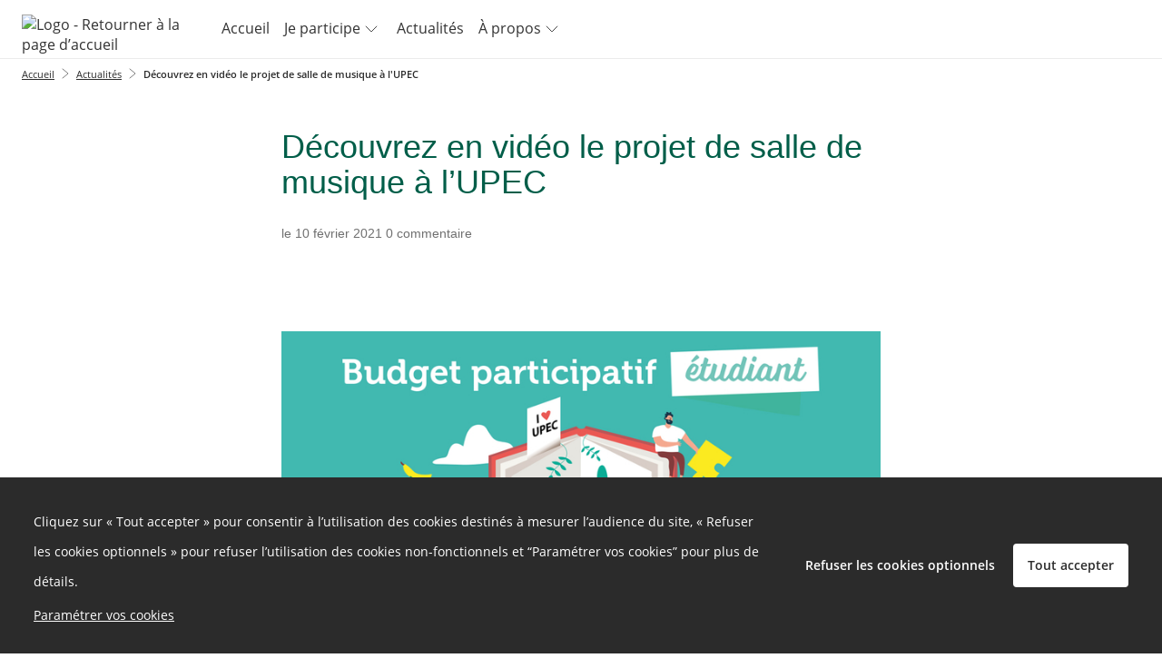

--- FILE ---
content_type: text/html; charset=UTF-8
request_url: https://jeparticipe.u-pec.fr/blog/salle-de-musique-a-lupec
body_size: 16714
content:
<!DOCTYPE html>
<html  prefix="og: http://ogp.me/ns#" lang="fr">
<head>
    <meta charset="utf-8">
    <!--[if IE]> <meta http-equiv="X-UA-Compatible" content="IE=edge" /> <![endif]-->
    <meta name="viewport" content="width=device-width, initial-scale=1">

    <link rel="icon" type="image/png" href="https://jeparticipe.u-pec.fr/media/cache/favicon_16/default/0001/01/2dc0e2277f6ed807a8c0c885e8ea5fd002a301a5.png" sizes="16x16"><link rel="icon" type="image/png" href="https://jeparticipe.u-pec.fr/media/cache/favicon_32/default/0001/01/2dc0e2277f6ed807a8c0c885e8ea5fd002a301a5.png" sizes="32x32"><link rel="icon" type="image/png" href="https://jeparticipe.u-pec.fr/media/cache/favicon_96/default/0001/01/2dc0e2277f6ed807a8c0c885e8ea5fd002a301a5.png" sizes="96x96"><link rel="apple-icon" sizes="57x57" href="https://jeparticipe.u-pec.fr/media/cache/favicon_57/default/0001/01/2dc0e2277f6ed807a8c0c885e8ea5fd002a301a5.png"/><link rel="apple-icon" sizes="60x60" href="https://jeparticipe.u-pec.fr/media/cache/favicon_60/default/0001/01/2dc0e2277f6ed807a8c0c885e8ea5fd002a301a5.png"/><link rel="apple-icon" sizes="72x72" href="https://jeparticipe.u-pec.fr/media/cache/favicon_72/default/0001/01/2dc0e2277f6ed807a8c0c885e8ea5fd002a301a5.png"/><link rel="apple-icon" sizes="76x76" href="https://jeparticipe.u-pec.fr/media/cache/favicon_76/default/0001/01/2dc0e2277f6ed807a8c0c885e8ea5fd002a301a5.png"/><link rel="apple-icon" sizes="114x114" href="https://jeparticipe.u-pec.fr/media/cache/favicon_114/default/0001/01/2dc0e2277f6ed807a8c0c885e8ea5fd002a301a5.png"/><link rel="apple-icon" sizes="120x120" href="https://jeparticipe.u-pec.fr/media/cache/favicon_120/default/0001/01/2dc0e2277f6ed807a8c0c885e8ea5fd002a301a5.png"/><link rel="apple-icon" sizes="144x144" href="https://jeparticipe.u-pec.fr/media/cache/favicon_144/default/0001/01/2dc0e2277f6ed807a8c0c885e8ea5fd002a301a5.png"/><link rel="apple-icon" sizes="152x152" href="https://jeparticipe.u-pec.fr/media/cache/favicon_152/default/0001/01/2dc0e2277f6ed807a8c0c885e8ea5fd002a301a5.png"/><link rel="apple-icon" sizes="180x180" href="https://jeparticipe.u-pec.fr/media/cache/favicon_180/default/0001/01/2dc0e2277f6ed807a8c0c885e8ea5fd002a301a5.png"/><link rel="apple-touch-icon" sizes="180x180" href="https://jeparticipe.u-pec.fr/media/cache/favicon_180/default/0001/01/2dc0e2277f6ed807a8c0c885e8ea5fd002a301a5.png"><link rel="manifest" href="/manifest.json"><meta name="msapplication-config" content="/browserconfig.xml" />
    <link rel="canonical" href="https://jeparticipe.u-pec.fr/blog/salle-de-musique-a-lupec" />

        <meta property="og:type" content="website" />
    <meta property="og:site_name" content="UPEC - Je Participe Pour Mes projets Mon Campus"/>
    <meta name="application-name" content="UPEC - Je Participe Pour Mes projets Mon Campus">
                <meta property="og:title" content="Découvrez en vidéo le projet de salle de musique à l&#039;UPEC" />
    <meta name="twitter:title" content="Découvrez en vidéo le projet de salle de musique à l&#039;UPEC" />

<meta property="og:url" content="https://jeparticipe.u-pec.fr/blog/salle-de-musique-a-lupec" />
<meta name="twitter:url" content="https://jeparticipe.u-pec.fr/blog/salle-de-musique-a-lupec" />


            <meta property="og:image" content="https://jeparticipe.u-pec.fr/media/cache/default_blockHeader/default/0001/01/3c4b6461758e9b19a79533ba2ad0a52787ead9ba.jpeg" />
    <meta name="twitter:card" content="summary_large_image" />
    <meta name="twitter:image" content="https://jeparticipe.u-pec.fr/media/cache/default_blockHeader/default/0001/01/3c4b6461758e9b19a79533ba2ad0a52787ead9ba.jpeg" />

<meta property="og:type" content="article" />



    
<title>                UPEC - Je Participe Pour Mes projets Mon Campus - Actualités
     - Découvrez en vidéo le projet de salle de musique à l&#039;UPEC
</title>
              <style>
        @font-face {
          font-family: 'cap-collectif';
          font-weight: normal;
          font-style: normal;
          src: url("/fonts/cap-collectif.eot?10c098ded382521ba612360d03dd3319e068362f");
          src: url("/fonts/cap-collectif.eot#iefix?10c098ded382521ba612360d03dd3319e068362f") format('embedded-opentype'),
          url("/fonts/cap-collectif.woff?10c098ded382521ba612360d03dd3319e068362f") format('woff'),
          url("/fonts/cap-collectif.ttf?10c098ded382521ba612360d03dd3319e068362f") format('truetype'),
          url("/fonts/cap-collectif.svg#cap-collectif?10c098ded382521ba612360d03dd3319e068362f") format('svg');
        }
        </style>
        <link href="/css/vendor.css?10c098ded382521ba612360d03dd3319e068362f" rel="stylesheet" media="screen">
        <link href="/css/front.css?10c098ded382521ba612360d03dd3319e068362f" rel="stylesheet" media="screen">
        <link href="/css/print.css?10c098ded382521ba612360d03dd3319e068362f" rel="stylesheet" media="print" type="text/css">
    
        <style>
        .main p { margin-bottom: unset; }

        /* old editor links colours overrides */
        .old-editor a:not(footer .old-editor a, .btn-primary, .btn-secondary, .btn--outline),
        .old-editor .btn.btn-link:not(footer .old-editor .btn.btn-link):not(.btn.btn-primary) {
            color: #025461;
        }
        .old-editor a:not(footer .old-editor a, .btn-primary, .btn-secondary, .btn--outline):hover,
        .old-editor .btn.btn-link:not(footer .old-editor .btn.btn-link):not(.btn.btn-primary):hover {
            color: #015e49;
        }

        /* ql editor links colours overrides */
        .ql-editor a:not(footer .ql-editor a, .btn-primary, .btn-secondary, .btn--outline),
        .ql-editor .btn.btn-link:not(footer .ql-editor .btn.btn-link):not(.btn.btn-primary) {
            color: #025461;
        }
        .ql-editor a:not(footer .ql-editor a, .btn-primary, .btn-secondary, .btn--outline):hover,
        .ql-editor .btn.btn-link:not(footer .ql-editor .btn.btn-link):not(.btn.btn-primary):hover {
            color: #015e49;
        }
    </style>

        <!--[if lt IE 9]>
    <script src="https://oss.maxcdn.com/html5shiv/3.7.3/html5shiv.min.js"></script>
    <script src="https://oss.maxcdn.com/respond/1.4.2/respond.min.js"></script>
    <![endif]-->
    






















<style>
    a,
    .btn.btn-link {
        color: #025461;
    }
    .externalLinkSvg {
      fill: #025461;
    }

    a .proposal__title {
        color: #025461;
    }

    a span.badge {
        background-color: #025461;
    }

    .select__option button:hover, .select__option button:focus {
        background-color: #015e49;
    }

    a:hover,
    a:focus,
    .opinion .opinion__body .opinion__title a:hover,
    .opinion .opinion__body .opinion__user a:hover,
    .list-group-item__opinion .title a:hover,
    .list-group-item__opinion .author-name:hover,
    .btn.btn-link:hover,
    .btn.btn-link:active,
    .btn.btn-link.active {
        color: #015e49;
    }

    a:hover .proposal__title {
        color: #015e49;
    }


    .opinion__header .opinion__header__title,
    .opinion__header .opinion__header__back {
        color: black;
    }

    .opinion .opinion__body .opinion__title a,
    .opinion .opinion__body .opinion__user a,
    .list-group-item__opinion .author-name {
        color: #025461;
    }

    .dialog__header .dialog__title {
        color: black;
    }

    .navbar--sub .nav li.active a,
    .navbar--sub .nav li.active:hover a {
        border-color: #015e49;
    }

    .navbar--sub .nav li.trash__step.active > div,
    .navbar--sub .nav li.trash__step.active:hover > div {
        border-color: #015e49;
    }


    .status--primary, .custom-primary-bgcolor {
        background-color: #015e49 !important;
    }
    

    @media (max-width: 991px ) {
        .stacked-nav__header, .consultation-plan_close .btn-link {
            background-color: #015e49;
        }
    }

    .nb--highlighted {
        color: #015e49;
    }

    #highlights .carousel-indicators li.active,
    #highlights .carousel-indicators li:hover {
        background-color: #ffffff;
    }

    .developers__container .list-group > .list-group-item:hover {
        color: #015e49;
    }

    .developers__container .nav-tabs li.active a,
    .developers__container .nav-tabs li.active a:hover {
        border-bottom: 1px solid #025461;
    }

    .nav-pills > li + li {
        margin-left: 0;
    }

    .opinion .ranking__nb {
        color: #015e49;
    }

    .read-more-trigger {
        color: #025461;
    }

    .read-more-trigger:hover {
        color: #015e49;
    }

    .pagination > li > a,
    .pagination > li > a:hover,
    .pagination > li > a:focus,
    .pagination > li > span,
    .pagination > li > span:hover,
    .pagination > li > span:focus {
        color: #015e49;
    }

    .pagination >.active > a,
    .pagination >.active > a:focus,
    .pagination >.active > a:hover,
    .pagination >.active > span,
    .pagination >.active > span:focus,
    .pagination >.active > span:hover {
        background-color: #015e49;
        border-color: #015e49;
        color: #ffffff;
    }

    .dropdown-menu>.active > a,
    .dropdown-menu>.active > a:focus,
    .dropdown-menu>.active > a:hover {
        background-color: #015e49;
    }

    .profile .profile__value a:hover,
    .profile .profile__value.active a,
    .profile .profile__value.active a:hover {
        -moz-box-shadow: 0 -3px 0 #025461 inset;
        -webkit-box-shadow: 0 -3px 0 #025461 inset;
        box-shadow: 0 -3px 0 #025461 inset;
    }

    .tabs__pills .tabs__pill a:hover,
    .tabs__pills .tabs__pill.active a,
    .tabs__pills .tabs__pill.active a:hover {
        -moz-box-shadow: 0 -3px 0 #025461 inset;
        -webkit-box-shadow: 0 -3px 0 #025461 inset;
        box-shadow: 0 -3px 0 #025461 inset;
    }

    .settings__nav.nav-pills > li.active > a,
    .settings__nav.nav-pills > li.active > a:focus,
    .settings__nav.nav-pills > li.active > a:hover {
        color: #ffffff;
        background-color: #015e49;
    }

    .btn-primary,
    .btn-primary:not(.btn--outline),
    .btn-primary:not(.btn--outline):hover {
        color: #ffffff;
        background-color: #015e49;
        border-color: #015e49;
    }

    .btn--outline.btn-primary {
        color: #015e49;
        background-color: transparent;
        border-color: #015e49;
    }

    .btn--outline.btn-primary:hover {
        color: #ffffff;
        background-color: #015e49;
        border-color: #ffffff;
    }

    .btn-primary:hover {
        color: #015e49;
        background-color: #ffffff;
        border-color: #015e49;
    }

    .carousel-sidebar .nav > li > a {
        color: #025461;
    }

    .carousel-sidebar .nav > li > a:hover {
        color: #015e49;
    }
    .carousel-sidebar .nav > li.active > a,
    .carousel-sidebar .nav > li.active:focus > a {
        color: #015e49;
        border-left-color: #015e49;
    }

    .btn-primary.active,
    .btn-primary:active,
    .btn-primary:focus,
    .btn-primary:hover,
    .open > .btn-primary.dropdown-toggle {
        background-color: #015e49;
        border-color: #015e49;
        color: #ffffff;
    }

    h1, .h1 { color: #015e49;}
    h2, .h2 { color: #015e49;}
    h3, .h3 { color: #0a0a0a;}
    h4, .h4 { color: inherit;}
    h5, .h5 { color: inherit;}
    h6, .h6 { color: inherit;}

    .main {
        background-color: #ffffff;
        color:#333333;
    }
    .jumbotron--bg-1 {
        background-color: #015e49;
        color: #ffffff;
    }

    .jumbotron--bg-1 .btn--outline {
        border-color: #ffffff;
        color: #ffffff;
    }

    .jumbotron--bg-1 .btn--outline:hover,
    .jumbotron--bg-1 .btn--outline:focus,
    .jumbotron--bg-1 .btn--outline:active {
        background-color: #015e49;
        border-color: #015e49;
        color: #ffffff;
    }

    .footer h2 {
        color: #ffffff;
    }

    .footer {
        background-color: #015e49;
    }

    .footer,
    .footer a,
    .footer a:hover,
    .footer a:focus,
    .footer .footer__links .btn-link,
    .footer .footer__body a,
    .footer .social-network li a {
        color: #ffffff;
        font-size: 16px;
    }

    .jumbotron--bg-1 h1{
        color: #ffffff;
    }

    .footer .footer__links h1,
    .footer .footer__links h2,
    .footer .footer__links h3,
    .footer .footer__links h4,
    .footer .footer__links h5,
    .footer .footer__links,
    .footer .footer__links .btn-link,
    .footer .footer__links ul li,
    .footer .footer__links ul li a,
    .footer .capco-powered a:hover {
        background-color: #ffffff;
        color: #333333;
    }

    body {
        background-color: #ffffff;
    }

    .section--alt,
    .main .section--custom:nth-of-type(odd) {
        color: #333333;
    }

    .tabs__container .tabs {
        background: #ffffff;
    }

    .section--alt,
    .main .section--custom:nth-of-type(odd) {
        background-color: #ffffff;
    }

    /* #region links colours */
    .main .section--alt .container a:not(.carousel a):not(.btn-primary, .btn-secondary, .btn--outline, .btn-default),
    .main .section--custom .container a:not(.carousel a):not(.btn-primary, .btn-secondary, .btn--outline, .btn-default, .cap-card-link):not(#links .container a),
    .charter a {
        color: #025461;
    }
    .main .section--alt .container a:not(.carousel a):not(.btn-primary, .btn-secondary, .btn--outline, .btn-default):hover,
    .main .section--custom .container a:not(.carousel a):not(.btn-primary, .btn-secondary, .btn--outline, .btn-default):not(#links .container a):hover,
    .charter a:hover {
        color: #015e49;
    }
    /* #endregion links colours */

    .avatar, .default-avatar-group, .default-avatar, .default-image {
        background-color: #015e49;
    }

    .default-avatar-svg {
        fill: #015e49;
    }

            .main .section--header {
            color: #ffffff !important;
        }
    
            .main .section--header {
            background-color: #e50079 !important;
        }
    
            .section--header h1,
        .section--header h2,
        .section--header h3,
        .section--header h4,
        .section--header h5 {
            color: #ffffff;
        }
        .section--header h2 {
            border-bottom-color: #ffffff;
        }
    
            .bg--project,
        .bg--theme,
        .bg--post {
            background-color: #015e49;
        }
    

    .appendices__item h4 {
        color: #333333
    }

    
    .btn--connection {
        background-color: #333333 !important;
        color: #ffffff !important;
        border-color: #ffffff !important;
    }

    .search__choice-panel .radio label {
        color: #025461;
    }

    .search__choice-panel .radio label:hover,
    .search__choice-panel .radio label:focus,
    .search__choice-panel .radio label:active,
    .search__choice-panel .radio label.active {
        color: #015e49;
    }

    .home-page .jumbotron h1 {
        color: #ffffff
    }

    .home-page .jumbotron {
        background-color: #73bc91;
            }

    .proposal-vote__widget {
        border-color: #ffffff;
        background-color: #ffffff;
    }

    .proposal-vote__widget .widget__counter {
        color: #333333;
        border-right: 1px solid #ffffff;
    }

    .proposal-vote__widget .widget__button {
        background-color: #FFFFFF;
        color: #333333;
    }

    .opinion__votes__more__link {
        background-color: #015e49;
        color: #ffffff;
    }

    .badge.badge-primary {
        background-color: #015e49;
        color: #ffffff;
    }

    
    .meta__step__navigation {
        background: #015e49;
    }

    body {
        font-family: Helvetica Neue, Helvetica, Arial, sans-serif;
    }
    h1,
    h2,
    h3,
    h4,
    h5,
    h6,
    .h1,
    .h2,
    .h3,
    .h4,
    .h5,
    .h6 {
        font-family: Helvetica, Arial, sans-serif;
    }
    
    .platform__title {
        font-family: Helvetica, Arial, sans-serif !important;
    }
.platform__body {
    font-family: Helvetica Neue, Helvetica, Arial, sans-serif !important;
}
    
    body h1,
    body h2,
    body h3,
    body h4,
    body h5,
    body h6
    {
        font-family: Helvetica, Arial, sans-serif;
    }

    
}

</style>
</head>

<body class="app_blog_show">

<div id="app-wrapper">
          
<script type="application/json" id="js-react-on-rails-context">{"serverSide":false,"href":"https:\/\/jeparticipe.u-pec.fr\/blog\/salle-de-musique-a-lupec","location":"\/blog\/salle-de-musique-a-lupec","scheme":"https","host":"jeparticipe.u-pec.fr","port":443,"base":"","pathname":"\/blog\/salle-de-musique-a-lupec","search":null}</script><script type="application/json" data-js-react-on-rails-store="appStore">{"default":{"themes":[],"images":{"avatar":"","logoUrl":"https:\/\/jeparticipe.u-pec.fr\/media\/cache\/default_logo\/default\/0001\/01\/62e26e7925b063a3c231986c1864532a3b581702.png"},"features":{"allow_users_to_propose_events":false,"analytics_page":false,"api_sendinblue":false,"blog":true,"calendar":true,"captcha":false,"collect_proposals_by_email":false,"consent_external_communication":false,"consent_internal_communication":false,"consultation_plan":true,"developer_documentation":false,"display_map":true,"display_pictures_in_depository_proposals_list":true,"display_pictures_in_event_list":false,"districts":true,"emailing":false,"emailing_group":false,"emailing_parameters":false,"export":false,"export_legacy_users":false,"external_project":false,"full_proposal_card":false,"graphql_introspection":false,"graphql_query_analytics":false,"helpscout_beacon":true,"http_redirects":false,"import_proposals":false,"indexation":true,"login_cas":false,"login_facebook":false,"login_franceconnect":false,"login_openid":false,"login_saml":false,"mediator":false,"members_list":true,"moderation_comment":false,"multi_consultations":false,"multilangue":false,"new_new_vote_step":false,"new_project_card":true,"new_vote_step":false,"newsletter":true,"noindex_on_profiles":false,"oauth2_switch_user":false,"online_help":false,"organizations":false,"paper_vote":false,"phone_confirmation":false,"privacy_policy":true,"profiles":true,"project_admin":false,"project_trash":false,"projects_form":false,"proposal_revisions":false,"public_api":false,"questionnaire_result":false,"read_more":false,"registration":false,"remind_user_account_confirmation":true,"report_browers_errors_to_sentry":false,"reporting":true,"restrict_connection":true,"restrict_registration_via_email_domain":true,"search":false,"secure_password":true,"sentry_log":false,"server_side_rendering":false,"share_buttons":true,"shield_mode":false,"sso_by_pass_auth":false,"themes":true,"turnstile_captcha":true,"twilio":false,"unstable__new_create_project":true,"user_anonymization_automated":false,"user_type":false,"votes_evolution":false,"votes_min":false,"zipcode_at_register":false},"userTypes":[{"name":"\u00c9tudiante\/\u00c9tudiant","id":"7822a59f-3b62-11ea-9856-0242ac110006"},{"name":"Association \u00e9tudiante","id":"782cc506-3b62-11ea-9856-0242ac110006"}],"parameters":{"login.text.top":null,"login.text.bottom":null,"contact.customcode":null,"contact.metadescription":null,"global.site.organization_name":"UPEC","global.site.communication_from":"de la plateforme","global.site.fullname":"UPEC - Je Participe Pour Mes projets Mon Campus","snalytical-tracking-scripts-on-all-pages":"(function(i,s,o,g,r,a,m){i['GoogleAnalyticsObject']=r;i[r]=i[r]||function(){\r\n(i[r].q=i[r].q||[]).push(arguments)},i[r].l=1*new Date();a=s.createElement(o),\r\nm=s.getElementsByTagName(o)[0];a.async=0;a.src=g;m.parentNode.insertBefore(a,m)\r\n})(window,document,'script','https:\/\/www.google-analytics.com\/analytics.js','ga');\r\n\r\nif(typeof window.AnalyticsCookie === 'undefined'){\r\n ga('create', 'UA-56566776-95', {'cookieDomain': 'jeparticipe.u-pec.fr', 'cookieExpires': 1123200});\r\n\r\n}\r\nga('send', 'pageview');","ad-scripts-on-all-pages":null,"cookies-list":"<h3>Cookies internes n\u00e9cessaires au site pour fonctionner <\/h3>\n<table>\n    <thead>\n        <tr style=\"text-align:center;\">\n            <th style=\"border:solid 1px black;\" colspan=\"1\" rowspan=\"1\">\n                <p><strong>Nom du cookie<\/strong><\/p>\n            <\/th>\n            <th style=\"border:solid 1px black;\" colspan=\"1\" rowspan=\"1\">\n                <p><strong>Finalit\u00e9<\/strong><\/p>\n            <\/th>\n            <th style=\"border:solid 1px black;\" colspan=\"1\" rowspan=\"1\">\n                <p><strong>Dur\u00e9e de conservation<\/strong><\/p>\n            <\/th>\n        <\/tr>\n    <\/thead>\n    <tbody>\n        <tr>\n            <td style=\"border:solid 1px black;\" colspan=\"1\" rowspan=\"1\">\n                <p>PHPSESSID<\/p>\n            <\/td>\n            <td style=\"border:solid 1px black;\" colspan=\"1\" rowspan=\"1\">\n                <p>Utilis\u00e9 par Cap-collectif pour garantir la session de l\u00b4utilisateur<\/p>\n            <\/td>\n            <td style=\"border:solid 1px black;\" colspan=\"1\" rowspan=\"1\">\n                <p>Session<\/p>\n            <\/td>\n        <\/tr>\n        <tr>\n            <td style=\"border:solid 1px black;\" colspan=\"1\" rowspan=\"1\">\n                <p>hasFullConsent<\/p>\n            <\/td>\n            <td style=\"border:solid 1px black;\" colspan=\"1\" rowspan=\"1\">\n                <p>Utilis\u00e9 par Cap-collectif  pour sauvegarder les choix de consentement des cookies tiers.<\/p>\n            <\/td>\n            <td style=\"border:solid 1px black;\" colspan=\"1\" rowspan=\"1\">\n                <p>13 mois<\/p>\n            <\/td>\n        <\/tr>\n    <\/tbody>\n<\/table>\n<h3>Cookies de mesure d\u00b4 audience<\/h3>\n<p>Les outils de mesures d\u00b4audience sont d\u00e9ploy\u00e9s afin d\u00b4obtenir des informations sur la navigation des visiteurs. Ils permettent notamment de comprendre comment les utilisateurs arrivent sur un site et de reconstituer leur parcours.<\/p>\n<p>URL du site utilise l\u00b4 outil de mesure d\u00b4 audience <a href=\"https:\/\/www.google.com\/url?q=https:\/\/www.google.fr\/analytics\/terms\/fr.html&sa=D&ust=1555580197522000\">Google Analytics<\/a>.<\/p>\n<table>\n    <thead>\n        <tr style=\"text-align:center;\">\n            <th style=\"border:solid 1px black;\" colspan=\"1\" rowspan=\"1\">\n                <p><strong>Nom du cookie<\/strong><\/p>\n            <\/th>\n            <th style=\"border:solid 1px black;\" colspan=\"1\" rowspan=\"1\">\n                <p><strong>Finalit\u00e9<\/strong><\/p>\n            <\/th>\n            <th style=\"border:solid 1px black;\" colspan=\"1\" rowspan=\"1\">\n                <p><strong>Dur\u00e9e de conservation<\/strong><\/p>\n            <\/th>\n        <\/tr>\n    <\/thead>\n    <tbody>\n        <tr>\n            <td style=\"border:solid 1px black;\" colspan=\"1\" rowspan=\"1\">\n                <p>_ga<\/p>\n            <\/td>\n            <td style=\"border:solid 1px black;\" colspan=\"1\" rowspan=\"1\">\n                <p>Enregistre un identifiant unique utilis\u00e9 pour g\u00e9n\u00e9rer des donn\u00e9es statistiques sur la fa\u00e7on dont le visiteur utilise le site.<\/p>\n            <\/td>\n            <td style=\"border:solid 1px black;\" colspan=\"1\" rowspan=\"1\">\n                <p>13 mois<\/p>\n            <\/td>\n        <\/tr>\n        <tr>\n            <td style=\"border:solid 1px black;\" colspan=\"1\" rowspan=\"1\">\n                <p>_gat<\/p>\n            <\/td>\n            <td style=\"border:solid 1px black;\" colspan=\"1\" rowspan=\"1\">\n                <p>Ce cookie est utilis\u00e9 pour surveiller le taux de requ\u00eates vers les serveurs de Google Analytics.<\/p>\n            <\/td>\n            <td style=\"border:solid 1px black;\" colspan=\"1\" rowspan=\"1\">\n                <p>10 mn<\/p>\n            <\/td>\n        <\/tr>\n        <tr>\n            <td style=\"border:solid 1px black;\" colspan=\"1\" rowspan=\"1\">\n                <p>_gid<\/p>\n            <\/td>\n            <td style=\"border:solid 1px black;\" colspan=\"1\" rowspan=\"1\">\n                <p>Ce cookie stocke et met \u00e0 jour une valeur unique pour chaque page visit\u00e9e.<\/p>\n            <\/td>\n            <td style=\"border:solid 1px black;\" colspan=\"1\" rowspan=\"1\">\n                <p>24h<\/p>\n            <\/td>\n        <\/tr>\n    <\/tbody>\n<\/table>\n<h3>Cookies de communication personnalis\u00e9e<\/h3>\n<p>Les cookies de communication personnalis\u00e9e sont utilis\u00e9s pour effectuer le suivi des visiteurs et ainsi proposer les messages de communication de la plateforme  sur les autres sites internet et\/ou applications qu\u00b4ils consultent.<\/p>\n<p>URL du site utilise l\u2018outil <a href=\"https:\/\/www.google.com\/url?q=https:\/\/marketingplatform.google.com\/intl\/fr_ALL\/about\/&sa=D&ust=1555580197525000\">Google Marketing Platform<\/a>.<\/p>\n<table>\n    <thead>\n        <tr style=\"text-align:center;\">\n            <th style=\"border:solid 1px black;\" colspan=\"1\" rowspan=\"1\">\n                <p><strong>Nom du cookie<\/strong><\/p>\n            <\/th>\n            <th style=\"border:solid 1px black;\" colspan=\"1\" rowspan=\"1\">\n                <p><strong>Finalit\u00e9<\/strong><\/p>\n            <\/th>\n            <th style=\"border:solid 1px black;\" colspan=\"1\" rowspan=\"1\">\n                <p><strong>Dur\u00e9e de conservation<\/strong><\/p>\n            <\/th>\n        <\/tr>\n    <\/thead>\n    <tbody>\n        <tr>\n            <td style=\"border:solid 1px black;\" colspan=\"1\" rowspan=\"1\">\n                <p>IDE<\/p>\n            <\/td>\n            <td style=\"border:solid 1px black;\" colspan=\"1\" rowspan=\"1\">\n                <p>Utilis\u00e9 par Google Marketing Platform pour enregistrer et signaler les actions de l\u00b4 utilisateur du site apr\u00e8s qu\u00b4 il ait vu ou cliqu\u00e9 sur un message de communication de la plateforme afin de mesurer l\u00b4 efficacit\u00e9 et pr\u00e9senter des messages de communication adapt\u00e9s \u00e0 l\u00b4 utilisateur.<\/p>\n            <\/td>\n            <td style=\"border:solid 1px black;\" colspan=\"1\" rowspan=\"1\">\n                <p>13 mois<\/p>\n            <\/td>\n        <\/tr>\n        <tr>\n            <td style=\"border:solid 1px black;\" colspan=\"1\" rowspan=\"1\">\n                <p>DSID<\/p>\n            <\/td>\n            <td style=\"border:solid 1px black;\" colspan=\"1\" rowspan=\"1\">\n                <p>Utilis\u00e9 par  Google Marketing Platform  afin de suivre votre activit\u00e9 multi-appareils.<\/p>\n            <\/td>\n            <td style=\"border:solid 1px black;\" colspan=\"1\" rowspan=\"1\">\n                <p>13 mois<\/p>\n            <\/td>\n        <\/tr>\n    <\/tbody>\n<\/table>","privacy-policy":"<p>Derni\u00e8re mise \u00e0 jour: 4 d\u00e9cembre 2019<\/p>\r\n\r\n<p>\u00a0<\/p>\r\n\r\n<div style=\"margin-left:-6.8pt;\">\r\n<table style=\"border:none;border-collapse:collapse\">\r\n\t<colgroup>\r\n\t\t<col width=\"614\" \/>\r\n\t<\/colgroup>\r\n\t<tbody>\r\n\t\t<tr style=\"height:95pt\">\r\n\t\t\t<td style=\"border:black solid 0.5pt;vertical-align:middle;padding:0pt 3.5pt 0pt 3.5pt;\">\r\n\t\t\t<p style=\"line-height:1.28;margin-top:0pt;margin-bottom:0pt;text-align:justify;\">Bienvenue sur\u00a0https:\/\/jeparticipe.u-pec.fr\/ (ci-apr\u00e8s la \u00ab <span style=\"font-weight:700;\">Plateforme<\/span> \u00bb)<span style=\"font-weight:700;\">.<\/span><\/p>\r\n\r\n\t\t\t<p style=\"line-height:1.28;margin-top:0pt;margin-bottom:0pt;text-align:justify;\">Le responsable de traitement de vos donn\u00e9es personnelles est <span style=\"font-weight: 700;\">Universit\u00e9 Paris-Est Cr\u00e9teil - UPEC<\/span> (ci-apr\u00e8s \u00ab <span style=\"font-weight:700;\">nous<\/span> \u00bb).<\/p>\r\n\r\n\t\t\t<p style=\"line-height:1.28;margin-top:0pt;margin-bottom:0pt;text-indent:-3.05pt;text-align:justify;padding:0pt 0pt 0pt 3.05pt;\">Adresse postale:<\/p>\r\n\r\n\t\t\t<p style=\"line-height:1.28;margin-top:0pt;margin-bottom:0pt;text-indent:-3.05pt;text-align:justify;padding:0pt 0pt 0pt 3.05pt;\">61, avenue du G\u00e9n\u00e9ral-de-Gaulle<\/p>\r\n\r\n\t\t\t<p style=\"line-height:1.28;margin-top:0pt;margin-bottom:0pt;text-indent:-3.05pt;text-align:justify;padding:0pt 0pt 0pt 3.05pt;\">94010 Cr\u00e9teil Cedex<\/p>\r\n\r\n\t\t\t<p style=\"line-height:1.28;margin-top:0pt;margin-bottom:0pt;text-indent:-3.05pt;text-align:justify;padding:0pt 0pt 0pt 3.05pt;\">Adresse mail: jeparticipe@u-pec.fr<span style=\"background-color:yellow;\"><\/span><\/p>\r\n\r\n\t\t\t<p style=\"line-height:1.2; margin-top:0pt; margin-bottom:0pt; text-align:right;\"><a href=\"\/legal\">Voir les mentions l\u00e9gales<\/a><\/p>\r\n\t\t\t<\/td>\r\n\t\t<\/tr>\r\n\t<\/tbody>\r\n<\/table>\r\n\r\n<p>\u00a0<\/p>\r\n<\/div>\r\n\r\n<p>Dans le cadre de <span style=\"font-weight:700;\">Je participe pour mes\u00a0projets, mon campus<\/span>, vous nous transmettez des informations en vous inscrivant, en participant \u00e0 des projets participatifs et en communiquant avec nous. Les champs obligatoires sont indiqu\u00e9s comme tels dans les formulaires. Nous nous engageons \u00e0 ce que la collecte et le traitement de vos donn\u00e9es soient effectu\u00e9s de mani\u00e8re licite, loyale et transparente, conform\u00e9ment au <a href=\"https:\/\/www.cnil.fr\/fr\/reglement-europeen-protection-donnees\" style=\"text-decoration-line:none;\">R\u00e8glement europ\u00e9en g\u00e9n\u00e9ral sur la protection des donn\u00e9es<\/a> (\u00ab RGPD \u00bb) et \u00e0 la <a href=\"https:\/\/www.cnil.fr\/fr\/loi-78-17-du-6-janvier-1978-modifiee\" style=\"text-decoration-line:none;\">Loi informatiques et Libert\u00e9s de 1978 modifi\u00e9e<\/a> (\u00ab LIL \u00bb).<\/p>\r\n\r\n<p>Cette collecte d\u00b4information se limite au n\u00e9cessaire, conform\u00e9ment au principe de minimisation des donn\u00e9es. Les d\u00e9finitions fournies \u00e0 <a href=\"https:\/\/www.cnil.fr\/fr\/reglement-europeen-protection-donnees\/chapitre1#Article4\" style=\"text-decoration-line:none;\">l\u00b4article 4 du RGPD<\/a> sont applicables aux pr\u00e9sentes. En cas de mise \u00e0 jour, nous n\u00b4abaisserons pas le niveau de confidentialit\u00e9 de mani\u00e8re substantielle sans l\u00b4information pr\u00e9alable des personnes concern\u00e9es.<\/p>\r\n\r\n<p>Par la pr\u00e9sente, nous nous efforcerons de r\u00e9pondre en toute transparence aux questions suivantes:Quelles cat\u00e9gories de donn\u00e9es personnelles traitons-nous ? Dans quels buts ? Sur quelles bases l\u00e9gales ? Quels sont vos droits ? Comment les exercer ? Pendant combien de temps les donn\u00e9es sont-elles conserv\u00e9es ? Vous trouverez \u00e9galement nos engagements en mati\u00e8re de sous-traitance, de transferts, de communication \u00e0 des tiers et en cas de faille de s\u00e9curit\u00e9.<\/p>\r\n\r\n<p>Pour toute pr\u00e9cision ou r\u00e9clamation, n\u00b4h\u00e9sitez pas \u00e0 nous contacter.<\/p>\r\n\r\n<p><span style=\"font-weight:700;\">Avertissements.<\/span> <span style=\"font-weight:700;\">Si vous d\u00e9cidez de publier des donn\u00e9es relevant de votre vie priv\u00e9e ou sensibles<\/span> (opinion politiques et philosophiques, appartenance syndicale, information sur votre sant\u00e9, orientation sexuelle, convictions religieuses\u2026) \u00e0 votre initiative ou d\u00e9duites <span style=\"font-style:italic;\">via<\/span> vos votes, contributions, arguments, commentaires et prises de position de quelque nature que ce soit sur la Plateforme rattach\u00e9e \u00e0 votre profil, vous devez \u00eatre vigilants car celle-ci seront visibles. Nous vous rappelons que les traitements portant sur des donn\u00e9es \u00e0 caract\u00e8re personnel rendues publiques par la personne concern\u00e9e ne sont pas soumis \u00e0 l\u00b4interdiction de principe au traitement de donn\u00e9es sensibles par la loi (Art. 8, II, 4\u00b0 de la loi Informatiques et Libert\u00e9s de 1978).<\/p>\r\n\r\n<h2><span style=\"font-weight:700;\">QUELLES DONN\u00c9ES PERSONNELLES COLLECTONS-NOUS SUR LA PLATEFORME ? <\/span><\/h2>\r\n\r\n<p><span style=\"font-weight:700;\">Donn\u00e9es d\u00b4inscription et informations requises pour participer.<\/span> Pour vous inscrire, nous vous demandons de fournir un nom ou un pseudonyme, une adresse \u00e9lectronique, et de cr\u00e9er un mot de passe. Pour vous inscrire, il vous sera enfin demand\u00e9 de cocher que vous n\u00b4\u00eates pas un robot (technologie reCaptcha).<\/p>\r\n\r\n<p><span style=\"font-weight:700;\">Donn\u00e9es du profil public. <\/span>Votre nom \/ pseudonyme choisi au moment de l\u00b4inscription sera visible sur la Plateforme et sur la page de pr\u00e9sentation de votre profil, que vous pouvez enrichir. Pour \u00e9diter et personnaliser votre profil, et uniquement si vous le souhaitez, vous pouvez ajouter une photo de profil, une biographie, votre localisation, votre site web et les liens vers vos profils sur les r\u00e9seaux sociaux.<\/p>\r\n\r\n<p><span style=\"font-weight:700;\">Contributions.<\/span> Vous pouvez participer \u00e0 la vie de la Plateforme en publiant des contributions. Ces contributions permettent de conna\u00eetre la position des personnes inscrites sur la Plateforme. Leur contenu, date et heure sont rendus publiques \u2013 sauf mention contraire \u2013 et sont rattach\u00e9s \u00e0 votre profil.<\/p>\r\n\r\n<p><span style=\"font-weight:700;\">Journaux de connexion. <\/span>Des donn\u00e9es d\u00b4utilisation (adresses IP, logs de connexion et d\u00b4utilisation) sont collect\u00e9es automatiquement sur la Plateforme.<\/p>\r\n\r\n<p><span style=\"font-weight:700;\">Cookies.<\/span> Voir notre <a href=\"\/cookies-page\">Politique des cookies<\/a>.<\/p>\r\n\r\n<h2><span style=\"font-weight:700;\">DANS QUELS BUTS CES DONNEES SONT-ELLES COLLECTEES ? <\/span><\/h2>\r\n\r\n<p><span style=\"font-weight:700;\">Les donn\u00e9es personnelles collect\u00e9es ont pour finalit\u00e9 la gestion de la participation et l\u00b4analyse quantitative et qualitative des contributions dans le cadre de <\/span><span style=\"font-weight: 700;\">Je participe pour mes projets, mon campus<\/span><span style=\"font-weight:700;\">. <\/span><\/p>\r\n\r\n<p>Les donn\u00e9es d\u00b4inscription confi\u00e9es nous permettent d\u00b4assurer la gestion de votre compte sur la Plateforme, des proc\u00e9dures d\u00b4authentification, de mot de passe oubli\u00e9, mais aussi de traiter vos \u00e9ventuelles demandes.<\/p>\r\n\r\n<p>Votre adresse \u00e9lectronique devra notamment \u00eatre confirm\u00e9e pour finaliser l\u00b4inscription et ne sera pas rendue publique. Si vous en formulez le souhait, nous vous adresserons \u00e9galement notre newsletter.<\/p>\r\n\r\n<p>L\u00b4outil Captcha prot\u00e8ge la Plateforme contre l\u00b4inscription en masse de fa\u00e7on automatis\u00e9.<\/p>\r\n\r\n<h2><span style=\"font-weight:700;\">PENDANT COMBIEN DE TEMPS VOS DONNEES SONT-ELLES CONSERVEES ? <\/span><\/h2>\r\n\r\n<p>Les donn\u00e9es identifiantes sont conserv\u00e9es pendant toute la dur\u00e9e de l\u00b4inscription \u00e0 la Plateforme et jusqu\u00b4\u00e0 ce que vous supprimiez votre compte ou que la Plateforme ne soit plus en ligne.<\/p>\r\n\r\n<p>Nous avons \u00e9galement des obligations de conservation des donn\u00e9es de connexion conform\u00e9ment au <a href=\"https:\/\/www.legifrance.gouv.fr\/affichTexte.do?cidTexte=JORFTEXT000023646013&dateTexte=20190111\" style=\"text-decoration-line:none;\">d\u00e9cret n\u00b0 2011-219 du 25 f\u00e9vrier 2011 relatif \u00e0 la conservation et \u00e0 la communication des donn\u00e9es permettant d\u00b4identifier toute personne ayant contribu\u00e9 \u00e0 la cr\u00e9ation d\u00b4un contenu mis en ligne.<\/a><\/p>\r\n\r\n<p><span style=\"font-weight:700;\">Attention, il ne sera plus possible de modifier vos contributions \u00e0 l\u00b4issue de la phase de participation.<\/span> Si vous supprimez votre compte, vos contributions appara\u00eetront sous le pseudonyme \u00ab <span style=\"font-style:italic;\">utilisateur supprim\u00e9 \u00bb.<\/span> A l\u00b4issue des phases de consultations, si la Plateforme est toujours en ligne, vous avez ainsi la possibilit\u00e9 de supprimer les donn\u00e9es identifiantes \u00e0 tout moment.<\/p>\r\n\r\n<p>Votre email pourra \u00eatre conserv\u00e9 pour vous proposer toute information sur Participons pendant 3 mois \u00e0 compter de la fermeture de la Plateforme. Un lien de d\u00e9sinscription vous sera propos\u00e9 dans toute communication.<\/p>\r\n\r\n<p>Au-del\u00e0 de ces dur\u00e9es, vous \u00eates inform\u00e9 que les donn\u00e9es personnelles que nous collectons pourront \u00eatre anonymis\u00e9es et conserv\u00e9es \u00e0 des fins statistiques. Sinon, elles feront l\u00b4objet d\u00b4une suppression d\u00e9finitive. Nous pouvons publier, divulguer et utiliser les informations agr\u00e9g\u00e9es (informations combin\u00e9es de telle sorte que personne ne puisse plus \u00eatre identifi\u00e9 ou mentionn\u00e9) et les informations non personnelles \u00e0 des fins d\u00b4analyse de la participation sur la Plateforme et pour justifier des d\u00e9cisions que nous pourrions prendre \u00e0 l\u00b4issue des phases de participation \u00e0 un projet donn\u00e9.<\/p>\r\n\r\n<p>Si vous souhaitez conserver la trace de l\u00b4ensemble des informations et contributions que vous avez publi\u00e9 sur la Plateforme, vous pouvez demander une copie t\u00e9l\u00e9chargeable de ces derni\u00e8res sous forme de tableau, dans l\u00b4onglet \u00ab Donn\u00e9es \u00bb des param\u00e8tres, en cliquant sur \u00ab Export \u00bb.<\/p>\r\n\r\n<h2><span style=\"font-weight:700;\">QUELS SONT VOS DROITS ? COMMENT LES EXERCER ?<\/span><\/h2>\r\n\r\n<p><span style=\"font-weight:700;\">La Plateforme est con\u00e7ue pour vous permettre de g\u00e9rer directement vos donn\u00e9es personnelles. <\/span><\/p>\r\n\r\n<p>Apr\u00e8s vous \u00eates inscrit sur la Plateforme, <span style=\"font-weight:700;\">vous pouvez d\u00e9r\u00e9f\u00e9rencer votre profil public des r\u00e9sultats des moteurs de recherche<\/span> depuis les param\u00e8tres de votre compte (case \u00e0 cocher dans l\u00b4onglet \u00ab profil \u00bb des param\u00e8tres du compte).<\/p>\r\n\r\n<p><span style=\"font-weight:700;\">Si vous ne souhaitez pas \u00eatre identifiable<\/span> nous vous recommandons de participer sous un pseudonyme, de ne pas afficher votre visage en photo de profil, ni de fournir des liens vers vos comptes personnels sur les r\u00e9seaux sociaux ou tout \u00e9l\u00e9ment qui permettrait de vous identifier directement ou indirectement. Enfin, nous vous rappelons que vos codes d\u00b4acc\u00e8s \u00e0 cette plateforme sont personnels, uniques, confidentiels, incessibles et intransmissibles. Ils ne sauraient \u00eatre partag\u00e9s, c\u00e9d\u00e9s, revendus, ou retransmis.<\/p>\r\n\r\n<p>Dans les limites pr\u00e9vues par la loi, vous pouvez acc\u00e9der et obtenir copie des donn\u00e9es vous concernant, vous opposer au traitement de ces donn\u00e9es, les faire rectifier ou les faire effacer. Un lien de d\u00e9sinscription vous sera propos\u00e9 dans toute communication n\u00b4ayant pas un caract\u00e8re purement administratif. Vous disposez \u00e9galement d\u00b4un droit \u00e0 la limitation du traitement de vos donn\u00e9es.<\/p>\r\n\r\n<p>Les demandes d\u00b4exercice de vos droits peuvent \u00eatre adress\u00e9es au responsable de traitement par voie postale (61, avenue du G\u00e9n\u00e9ral-de-Gaulle - 94010 Cr\u00e9teil Cedex) ou par voie \u00e9lectronique \u00e0 participons@u-pec.fr.<\/p>\r\n\r\n<p>Notre d\u00e9l\u00e9gu\u00e9 \u00e0 la protection des donn\u00e9es personnelles est joignable par email \u00e0 participons@u-pec.fr ou par voie postale (61, avenue du G\u00e9n\u00e9ral-de-Gaulle - 94010 Cr\u00e9teil Cedex).<\/p>\r\n\r\n<p>Si vous estimez apr\u00e8s nous avoir contact\u00e9 que les droits sur vos donn\u00e9es n\u00b4ont pas \u00e9t\u00e9 respect\u00e9s, vous pouvez introduire une r\u00e9clamation aupr\u00e8s de la CNIL.<\/p>\r\n\r\n<p><a href=\"https:\/\/www.cnil.fr\/fr\/les-droits-pour-maitriser-vos-donnees-personnelles\" style=\"text-decoration-line:none;\">Voir le site de la CNIL pour plus d\u00b4informations sur vos droits.<\/a><\/p>\r\n\r\n<h2><span style=\"font-weight:700;\">NOS ENGAGEMENTS EN MATIERE DE SOUS-TRAITANCE, COMMUNICATION ET TRANSFERTS DE DONNEES<\/span><\/h2>\r\n\r\n<p><span style=\"font-weight:700;\">Vos donn\u00e9es nominatives sont \u00e0 usage interne, elles sont strictement confidentielles et ne peuvent \u00eatre divulgu\u00e9es \u00e0 des tiers, sauf en cas d\u00b4accord expr\u00e8s ou si vous avez d\u00e9cid\u00e9 de les rendre publiques. <\/span><\/p>\r\n\r\n<p>En cas de communication de vos donn\u00e9es personnelles \u00e0 un tiers, quelle que soit sa qualit\u00e9, nous nous assurerons pr\u00e9alablement que ce dernier est tenu d\u00b4appliquer des conditions de confidentialit\u00e9 identiques aux n\u00f4tres.<\/p>\r\n\r\n<p>Nous nous engageons \u00e0 (i) ce que tout sous-traitant, dont Cap Collectif propulsant la Plateforme pr\u00e9sente des garanties contractuelles suffisantes et appropri\u00e9es pour respecter vos droits, afin que le traitement r\u00e9ponde aux exigences du RGPD et (ii) \u00e0 respecter les <a href=\"https:\/\/www.cnil.fr\/fr\/reglement-europeen-protection-donnees\/chapitre5\" style=\"text-decoration-line:none;\">dispositions<\/a> du RGPD applicables aux transferts des donn\u00e9es.<\/p>\r\n\r\n<p>Sur la base de nos obligations l\u00e9gales, vos donn\u00e9es personnelles pourront \u00eatre divulgu\u00e9es en application d\u00b4une loi, d\u00b4un r\u00e8glement ou en vertu d\u00b4une d\u00e9cision d\u00b4une autorit\u00e9 r\u00e9glementaire ou judiciaire comp\u00e9tente.<\/p>\r\n\r\n<h2><span style=\"font-weight:700;\">INDICATIONS EN CAS DE VIOLATION DE DONN\u00c9ES<\/span><\/h2>\r\n\r\n<p>Nous nous engageons \u00e0 mettre en \u0153uvre toutes les mesures techniques et organisationnelles appropri\u00e9es gr\u00e2ce \u00e0 des moyens de s\u00e9curisation physiques et logistiques permettant de garantir un niveau de s\u00e9curit\u00e9 adapt\u00e9 au regard des risques d\u00b4acc\u00e8s accidentels, non autoris\u00e9s ou ill\u00e9gaux, de divulgation, d\u00b4alt\u00e9ration, de perte ou encore de destruction des donn\u00e9es personnelles vous concernant.<\/p>\r\n\r\n<p>Dans l\u00b4\u00e9ventualit\u00e9 o\u00f9 nous prendrions connaissance d\u00b4un acc\u00e8s ill\u00e9gal aux donn\u00e9es personnelles vous concernant, stock\u00e9es sur nos serveurs ou ceux de nos prestataires, ou d\u00b4un acc\u00e8s non autoris\u00e9 ayant pour cons\u00e9quence la r\u00e9alisation des risques identifi\u00e9s ci-dessus, nous nous engageons \u00e0 :<\/p>\r\n\r\n<ul>\r\n\t<li>Vous notifier l\u00b4incident dans les plus brefs d\u00e9lais si cela est susceptible d\u00b4engendrer un risque \u00e9lev\u00e9 pour vos droits et libert\u00e9s ;<\/li>\r\n\t<li>Examiner les causes de l\u00b4incident ;<\/li>\r\n\t<li>Prendre les mesures n\u00e9cessaires dans la limite du raisonnable afin d\u00b4amoindrir les effets n\u00e9gatifs et pr\u00e9judices pouvant r\u00e9sulter dudit incident.<\/li>\r\n<\/ul>\r\n\r\n<p>En aucun cas les engagements d\u00e9finis au point ci-dessus ne peuvent \u00eatre assimil\u00e9s \u00e0 une quelconque reconnaissance de faute ou de responsabilit\u00e9 quant \u00e0 la survenance de l\u00b4incident en question.<\/p>\r\n\r\n<p>\u00a0<\/p>","charter.body":"<p><strong>Toute personne d\u00e9sireuse de participer peut s\u2019exprimer librement sur la plateforme sous r\u00e9serve de respecter la pr\u00e9sente charte.<\/strong><\/p>\r\n\r\n<h2><strong>En m\u2019inscrivant sur la plateforme de consultation :<\/strong><\/h2>\r\n\r\n<p><img alt=\"\" src=\"\/media\/default\/0001\/01\/26c34cfda2de87e492e8d8ac810ff134349f35f3.png\" style=\"width: 15px; height: 15px;\" \/>\u00a0<img alt=\"\" src=\"\/media\/default\/0001\/01\/c467c8a53d732780722607567931538deefe00e2.png\" style=\"width: 15px; height: 15px;\" \/>\u00a0<img alt=\"\" src=\"\/media\/default\/0001\/01\/1c20fbeca0bdb886768ba238dfb8ba51843a7b5d.png\" style=\"width: 15px; height: 15px;\" \/>\u00a0J\u2019adh\u00e8re \u00e0 l\u2019objectif de la consultation en ligne : je cherche \u00e0 am\u00e9liorer les propositions formul\u00e9es, en donnant mon avis, et \u00e0 proposer de nouvelles solutions\u00a0<\/p>\r\n\r\n<p><img alt=\"\" src=\"\/media\/default\/0001\/01\/26c34cfda2de87e492e8d8ac810ff134349f35f3.png\" style=\"width: 15px; height: 15px;\" \/>\u00a0<img alt=\"\" src=\"\/media\/default\/0001\/01\/c467c8a53d732780722607567931538deefe00e2.png\" style=\"width: 15px; height: 15px;\" \/>\u00a0<img alt=\"\" src=\"\/media\/default\/0001\/01\/1c20fbeca0bdb886768ba238dfb8ba51843a7b5d.png\" style=\"width: 15px; height: 15px;\" \/>\u00a0J\u2019atteste de ma pleine et enti\u00e8re adh\u00e9sion aux valeurs r\u00e9publicaines et aux r\u00e8gles du d\u00e9bat d\u00e9mocratique<\/p>\r\n\r\n<h2><strong>En cons\u00e9quence, je m\u2019engage en tant que participant \u00e0 la consultation :<\/strong><\/h2>\r\n\r\n<p>\u00a0<img alt=\"\" src=\"\/media\/default\/0001\/01\/26c34cfda2de87e492e8d8ac810ff134349f35f3.png\" style=\"width: 15px; height: 15px;\" \/><img alt=\"\" src=\"\/media\/default\/0001\/01\/c467c8a53d732780722607567931538deefe00e2.png\" style=\"width: 15px; height: 15px;\" \/>\u00a0<img alt=\"\" src=\"\/media\/default\/0001\/01\/1c20fbeca0bdb886768ba238dfb8ba51843a7b5d.png\" style=\"width: 15px; height: 15px;\" \/>\u00a0\u00c0 ne publier aucune information volontairement erron\u00e9e, tronqu\u00e9e, ou hors sujet<\/p>\r\n\r\n<p>\u00a0<img alt=\"\" src=\"\/media\/default\/0001\/01\/c467c8a53d732780722607567931538deefe00e2.png\" style=\"width: 15px; height: 15px;\" \/>\u00a0<img alt=\"\" src=\"\/media\/default\/0001\/01\/1c20fbeca0bdb886768ba238dfb8ba51843a7b5d.png\" style=\"width: 15px; height: 15px;\" \/>\u00a0\u00c0 reconna\u00eetre \u00e0 chacun le droit d\u2019avoir une opinion diff\u00e9rente de la mienne et \u00e0 la respecter<\/p>\r\n\r\n<p>\u00a0<img alt=\"\" src=\"\/media\/default\/0001\/01\/26c34cfda2de87e492e8d8ac810ff134349f35f3.png\" style=\"width: 15px; height: 15px;\" \/><img alt=\"\" src=\"\/media\/default\/0001\/01\/c467c8a53d732780722607567931538deefe00e2.png\" style=\"width: 15px; height: 15px;\" \/>\u00a0<img alt=\"\" src=\"\/media\/default\/0001\/01\/1c20fbeca0bdb886768ba238dfb8ba51843a7b5d.png\" style=\"width: 15px; height: 15px;\" \/>\u00a0\u00c0 n\u2019exprimer, diffuser, ou partager aucun contenu offensant ou contraire \u00e0 la loi<\/p>\r\n\r\n<p>\u00a0<img alt=\"\" src=\"\/media\/default\/0001\/01\/26c34cfda2de87e492e8d8ac810ff134349f35f3.png\" style=\"width: 15px; height: 15px;\" \/><img alt=\"\" src=\"\/media\/default\/0001\/01\/c467c8a53d732780722607567931538deefe00e2.png\" style=\"width: 15px; height: 15px;\" \/>\u00a0<img alt=\"\" src=\"\/media\/default\/0001\/01\/1c20fbeca0bdb886768ba238dfb8ba51843a7b5d.png\" style=\"width: 15px; height: 15px;\" \/>\u00a0\u00c0 signaler aux mod\u00e9rateurs tous les contenus en infraction avec la pr\u00e9sente Charte<\/p>\r\n\r\n<p>Les contributions dont le comportement est contraire \u00e0 cette Charte sont susceptibles d\u2019\u00eatre mod\u00e9r\u00e9es ou supprim\u00e9es sans pr\u00e9avis.<\/p>\r\n\r\n<h2><strong>L\u2019\u00e9quipe de mod\u00e9ration se r\u00e9serve donc le droit de supprimer :<\/strong><\/h2>\r\n\r\n<p>\u00a0\u00a0<img alt=\"\" src=\"\/media\/default\/0001\/01\/1c20fbeca0bdb886768ba238dfb8ba51843a7b5d.png\" style=\"width: 15px; height: 15px;\" \/><img alt=\"\" src=\"\/media\/default\/0001\/01\/26c34cfda2de87e492e8d8ac810ff134349f35f3.png\" style=\"width: 15px; height: 15px;\" \/><img alt=\"\" src=\"\/media\/default\/0001\/01\/c467c8a53d732780722607567931538deefe00e2.png\" style=\"width: 15px; height: 15px;\" \/>\u00a0Les messages \u00e0 vocation publicitaire, promotionnelle ou commerciale<\/p>\r\n\r\n<p>\u00a0<img alt=\"\" src=\"\/media\/default\/0001\/01\/1c20fbeca0bdb886768ba238dfb8ba51843a7b5d.png\" style=\"width: 15px; height: 15px;\" \/><img alt=\"\" src=\"\/media\/default\/0001\/01\/26c34cfda2de87e492e8d8ac810ff134349f35f3.png\" style=\"width: 15px; height: 15px;\" \/><img alt=\"\" src=\"\/media\/default\/0001\/01\/c467c8a53d732780722607567931538deefe00e2.png\" style=\"width: 15px; height: 15px;\" \/>\u00a0Les contributions pros\u00e9lytes (politique, sectaire, religieuse, sexuelle, etc.) - sont consid\u00e9r\u00e9es comme pros\u00e9lytes les contributions qui invitent \u00e0 un acte de mobilisation (signer une\u00a0p\u00e9tition, participer \u00e0 une manifestation, etc.) ou qui ont pour vocation de susciter l'adh\u00e9sion \u00e0 une organisation<\/p>\r\n\r\n<p>\u00a0 <img alt=\"\" src=\"\/media\/default\/0001\/01\/1c20fbeca0bdb886768ba238dfb8ba51843a7b5d.png\" style=\"width: 15px; height: 15px;\" \/><img alt=\"\" src=\"\/media\/default\/0001\/01\/26c34cfda2de87e492e8d8ac810ff134349f35f3.png\" style=\"width: 15px; height: 15px;\" \/><img alt=\"\" src=\"\/media\/default\/0001\/01\/c467c8a53d732780722607567931538deefe00e2.png\" style=\"width: 15px; height: 15px;\" \/>\u00a0Les contributions portant atteinte \u00e0 autrui, c'est-\u00e0-dire attaquant une personne ou un groupe de personnes en raison de leurs caract\u00e9ristiques propres\u00a0\u00a0<\/p>\r\n\r\n<p>\u00a0 <img alt=\"\" src=\"\/media\/default\/0001\/01\/1c20fbeca0bdb886768ba238dfb8ba51843a7b5d.png\" style=\"width: 15px; height: 15px;\" \/><img alt=\"\" src=\"\/media\/default\/0001\/01\/26c34cfda2de87e492e8d8ac810ff134349f35f3.png\" style=\"width: 15px; height: 15px;\" \/><img alt=\"\" src=\"\/media\/default\/0001\/01\/c467c8a53d732780722607567931538deefe00e2.png\" style=\"width: 15px; height: 15px;\" \/>\u00a0Les contributions dont le propos est injurieux, grossier, diffamatoire, irrespectueux, agressif, violent, raciste, x\u00e9nophobe, homophobe, ou faisant l\u2019apologie des crimes de guerre<\/p>\r\n\r\n<p>\u00a0\u00a0<img alt=\"\" src=\"\/media\/default\/0001\/01\/1c20fbeca0bdb886768ba238dfb8ba51843a7b5d.png\" style=\"width: 15px; height: 15px;\" \/> <img alt=\"\" src=\"\/media\/default\/0001\/01\/26c34cfda2de87e492e8d8ac810ff134349f35f3.png\" style=\"width: 15px; height: 15px;\" \/><img alt=\"\" src=\"\/media\/default\/0001\/01\/c467c8a53d732780722607567931538deefe00e2.png\" style=\"width: 15px; height: 15px;\" \/>Les contributions renvoyant des sites internet ou des contenus dont la teneur ne respecterait pas la pr\u00e9sente charte<\/p>\r\n\r\n<p>Chaque personne peut contribuer \u00e0 la consultation en ligne tant qu\u2019elle s\u2019engage \u00e0 respecter au pr\u00e9alable les r\u00e8gles de la Charte.<\/p>\r\n\r\n<p><strong>En cas de violation grave ou r\u00e9p\u00e9t\u00e9e de la Charte, l\u2019utilisateur est passible de voir son compte suspendu ou supprim\u00e9.\u00a0<\/strong><\/p>","events.map.country":"FR","admin.mail.notifications.receive_address":"association@u-pec.fr","signin.cgu.name":"la charte","signin.cgu.link":"\/pages\/charte","color.main_menu.bg":"#ffffff","color.main_menu.bg_active":"#73bc91","color.main_menu.text":"#333333","color.main_menu.text_hover":"#333333","color.main_menu.text_active":"#333333","color.btn.primary.bg":"#015e49","color.btn.primary.text":"#ffffff","color.btn.ghost.base":"#015e49","color.btn.ghost.hover":"#ffffff","color.section.bg":"#ffffff","color.body.bg":"#ffffff","color.votes_bar.bg":"#ffffff","color.votes_bar.text":"#333333","color.votes_bar.border":"#ffffff","color.votes_bar.btn.bg":"#FFFFFF","color.votes_bar.btn.text":"#333333","color.link.default":"#025461","color.link.hover":"#015e49"},"ssoList":[],"instanceName":"u-pec"},"user":{"registration_form":{"bottomTextDisplayed":false,"bottomText":"","topTextDisplayed":true,"topText":"<p>Seuls les \u00e9tudiants de l'UPEC sont autoris\u00e9s \u00e0 participer. <\/p><p>Pour vous inscrire, utilisez votre adresse UPEC en @etu.u-pec.fr<\/p><p>Si vous ne la connaissez pas, consultez <a href=\"https:\/\/www.u-pec.fr\/fr\/etudiant-e\/services-numeriques\/messagerie-etudiante-outlook-office-365\" rel=\"noopener noreferrer\" target=\"_blank\">la proc\u00e9dure \u00e0 suivre<\/a>. <\/p><p><br><\/p>","domains":[{"value":"etu.u-pec.fr"}]},"user":null},"project":{"showConsultationPlanById":[],"selectedActiveItems":[],"currentProjectStepById":null,"currentProjectById":null,"limit":null,"orderBy":null,"term":null,"type":null,"theme":null,"archived":null}}</script>
                <script type="application/json" class="js-react-on-rails-component" data-component-name="NavbarApp" data-dom-id="sfreact-reactRenderer6967c78533bd19.41562563">{"currentRouteName":"app_blog_show","currentRouteParams":{"_route":"app_blog_show","_feature_flags":"blog","_controller":"Capco\\AppBundle\\Controller\\Site\\BlogController::showAction","_locale":"fr-FR","slug":"salle-de-musique-a-lupec","_route_params":{"_feature_flags":"blog","_locale":"fr-FR","slug":"salle-de-musique-a-lupec"},"_firewall_context":"security.firewall.map.context.main","_security_firewall_run":"_security_main","_template":{}},"preferredLanguage":"fr-FR","currentLanguage":"fr-FR","localeChoiceTranslations":[],"languageList":[],"home":"https:\/\/jeparticipe.u-pec.fr\/","logo":"https:\/\/jeparticipe.u-pec.fr\/media\/cache\/default_logo\/default\/0001\/01\/62e26e7925b063a3c231986c1864532a3b581702.png","items":[{"id":12,"title":"Accueil","link":"\/","hasEnabledFeature":true,"children":[],"active":false},{"id":15,"title":"Je participe","link":"","hasEnabledFeature":true,"children":[{"id":19,"title":"Budget participatif #3","link":"https:\/\/jeparticipe.u-pec.fr\/project\/je-participe-pour-mes-projets-mon-campus-1\/collect\/proposez-vos-projets","hasEnabledFeature":true,"active":false},{"id":18,"title":"Budget participatif #2","link":"https:\/\/jeparticipe.u-pec.fr\/project\/je-participe-pour-mes-projets-mon-campus-2\/collect\/proposez-vos-projets","hasEnabledFeature":true,"active":false},{"id":17,"title":"Budget participatif #1","link":"https:\/\/jeparticipe.u-pec.fr\/project\/je-participe-pour-mes-projets-mon-campus\/questionnaire\/donnez-votre-avis-sur-la-cvec-a-lupec","hasEnabledFeature":true,"active":false}],"active":false},{"id":5,"title":"Actualit\u00e9s","link":"\/blog","hasEnabledFeature":true,"children":[],"active":false},{"id":9,"title":"\u00c0 propos","link":"","hasEnabledFeature":true,"children":[{"id":16,"title":"R\u00e8glement du budget participatif","link":"https:\/\/jeparticipe.u-pec.fr\/pages\/reglement","hasEnabledFeature":true,"active":false},{"id":13,"title":"D\u00e9marche","link":"https:\/\/jeparticipe.u-pec.fr\/pages\/demarche","hasEnabledFeature":true,"active":false},{"id":14,"title":"Comment participer ?","link":"\/pages\/comment-participer","hasEnabledFeature":true,"active":false},{"id":7,"title":"Charte","link":"\/pages\/charte","hasEnabledFeature":true,"active":false},{"id":8,"title":"Contact","link":"\/contact","hasEnabledFeature":true,"active":false}],"active":false}],"siteName":"UPEC - Je Participe Pour Mes projets Mon Campus"}</script><div id="sfreact-reactRenderer6967c78533bd19.41562563"></div>


    
           
    <main id="main" class="main" tabindex="-1" role="main">
            <section class="section--custom">
        <div class="container container--thinner">
            <h1 class="h1">D&eacute;couvrez en vid&eacute;o le projet de salle de musique &agrave; l&rsquo;UPEC</h1>
            <div class="excerpt h5">
    <div class="media  media--news__meta">
        <div class="media-legacy">
            <p class="media--aligned media--news--aligned excerpt">
                                                le 10 février 2021
                                    0 commentaire
                            </p>
        </div>
    </div>
</div>
                    </div>
    </section>

    <section class="section--custom">
        <div class="container container--thinner">

                            <img
                    title=Couverture youtube_1920x1080_salle de musique (1).jpg
                    alt=""
                    class="img-responsive block"
                    src=https://jeparticipe.u-pec.fr/media/cache/default_blockHeader/default/0001/01/3c4b6461758e9b19a79533ba2ad0a52787ead9ba.jpeg
                />
            
            <div class="block ql-editor wysiwyg-render" style="font-size: 16px">
                <p><iframe allow="accelerometer; autoplay; clipboard-write; encrypted-media; gyroscope; picture-in-picture" allowfullscreen="" frameborder="0" height="315" src="https://www.youtube.com/embed/0-Uch6OJemU" width="560"></iframe></p>
            </div>

                            <div class="block ql-editor blog_link-project">
                    <p>
                        Lié à :
                    </p>
                    <ul>
                                                    <li><a href="https://jeparticipe.u-pec.fr/project/je-participe-pour-mes-projets-mon-campus-2/collect/proposez-vos-projets">Je participe pour Mes projets, Mon campus #2</a></li>
                                            </ul>
                </div>
            
            <script type="application/json" class="js-react-on-rails-component" data-component-name="ShareButtonDropdownApp" data-dom-id="sfreact-reactRenderer6967c785351980.42269734">{"url":"https:\/\/jeparticipe.u-pec.fr\/blog\/salle-de-musique-a-lupec","title":"D\u00e9couvrez en vid\u00e9o le projet de salle de musique \u00e0 l'UPEC","id":"post-salle-de-musique-a-lupec","useDS":true}</script><div id="sfreact-reactRenderer6967c785351980.42269734"></div>

        </div>
    </section>

            <section class="section--custom">
            <div class="container container--thinner">
                                    <script type="application/json" class="js-react-on-rails-component" data-component-name="CommentSectionApp" data-dom-id="sfreact-reactRenderer6967c785351c11.01703832">{"commentableId":"UG9zdDoxYzRjMDlhMC02Yjk3LTExZWItOTM3Mi0wMjQyYWMxMTAwMDI="}</script><div id="sfreact-reactRenderer6967c785351c11.01703832"></div>
                            </div>
        </section>
    
    </main>
    <script type="application/json" class="js-react-on-rails-component" data-component-name="ToastsContainerApp" data-dom-id="sfreact-reactRenderer6967c785351ce3.99963270">[]</script><div id="sfreact-reactRenderer6967c785351ce3.99963270"></div>

                        <script type="application/json" class="js-react-on-rails-component" data-component-name="CookieManagerApp" data-dom-id="sfreact-reactRenderer6967c785353d02.47964378">{"isLink":false}</script><div id="sfreact-reactRenderer6967c785353d02.47964378"></div>
        <script type="application/json" class="js-react-on-rails-component" data-component-name="FooterApp" data-dom-id="sfreact-reactRenderer6967c78535b519.29671382">{"legacyMode":true,"SSRData":{"footer":{"socialNetworks":[{"title":"Site officiel","link":"https:\/\/www.u-pec.fr\/","style":"link-1"},{"title":"Facebook","link":"https:\/\/www.facebook.com\/upec.officiel\/","style":"facebook"},{"title":"Twitter","link":"https:\/\/twitter.com\/UPECactus","style":"twitter"},{"title":"Linkedin","link":"https:\/\/www.linkedin.com\/school\/universite-paris-est-creteil-paris12\/","style":"linkedin"},{"title":"Youtube","link":"https:\/\/www.youtube.com\/c\/UPECofficiel","style":"youtube"},{"title":"Instagram","link":"https:\/\/www.instagram.com\/upecofficiel\/","style":"instagram"}],"links":[{"name":"Besoin d'aide ?","url":"https:\/\/aide-utilisateurs.helpscoutdocs.com"}],"legals":{"cookies":true,"legal":true,"privacy":true},"legalPath":"\/legal","cookiesPath":"\/cookies-page","privacyPath":"\/privacy","textTitle":{"value":"Suivez-nous"},"textBody":{"value":""},"textColor":"#ffffff","backgroundColor":"#015e49"},"locales":[],"currentRouteName":"app_blog_show","currentRouteParams":{"_route":"app_blog_show","_feature_flags":"blog","_controller":"Capco\\AppBundle\\Controller\\Site\\BlogController::showAction","_locale":"fr-FR","slug":"salle-de-musique-a-lupec","_route_params":{"_feature_flags":"blog","_locale":"fr-FR","slug":"salle-de-musique-a-lupec"},"_firewall_context":"security.firewall.map.context.main","_security_firewall_run":"_security_main","_template":{}},"defaultLocale":"fr-FR"}}</script><div id="sfreact-reactRenderer6967c78535b519.29671382"></div>

</div>
<script type="9c93b1a5c622fde5ca54cd00-text/javascript">
if (window.location.host != 'capco.test') {
    var $buoop = {
        required: {
            e: -3,
            f: -3,
            o: -3,
            o_a: -3,
            s: -3,
            c: -3,
        },
        reminder: 0,
        text: "<b>Votre navigateur est obsolète</b><p>Veuillez mettre à jour votre navigateur afin d&#039;avoir une expérience de navigation optimale.</p><span class='buorg-buttons'><a id='buorgul' href='http://outdatedbrowser.com/fr' target='_blank'>Mettre à jour mon navigateur</a><a id='buorgig'>Ignorer</a></span>",
        api: 2022.03
    };

    function $buo_f() {
        var e = document.createElement("script");
        e.src = "/browser-update.min.js";
        document.body.appendChild(e);
    };
    try {
        document.addEventListener("DOMContentLoaded", $buo_f, false)
    } catch (e) {
        window.attachEvent("onload", $buo_f)
    }
}
</script>
    <script type="9c93b1a5c622fde5ca54cd00-text/javascript">
        const onElementAvailable = (selector, callback) => {
            const observer = new MutationObserver(() => {
            if (document.querySelector(selector)) {
                observer.disconnect()
                callback()
            }
        })
        observer.observe(document.body, { childList: true, subtree: true })
        }
        const event = new MessageEvent("set-breadcrumb", {
            bubbles: true,
            data: [
                { title: "Accueil", href: "/" },
                { title: "Actualités", href: "/blog" },
                { title: "Découvrez en vidéo le projet de salle de musique à l&#039;UPEC".replace("&#039;","'"), href: "" },
            ],
        });
        onElementAvailable('#main_navbar', () => {
            document.dispatchEvent(event)
        });
    </script>
        <script type="9c93b1a5c622fde5ca54cd00-text/javascript">
        const onElementAvailable = (selector, callback) => {
            const observer = new MutationObserver(() => {
            if (document.querySelector(selector)) {
                observer.disconnect()
                callback()
            }
        })
        observer.observe(document.body, { childList: true, subtree: true })
        }
    </script>
                <script type="9c93b1a5c622fde5ca54cd00-text/javascript">
        window.locale = "fr\u002DFR";
window.timeZone = "Europe\/Paris";
window.recaptchaOptions = {lang: "fr\u002DFR"};
window.TURNSTILE_PUBLIC_KEY = "0x4AAAAAAAdW__1cTvBcKCec";
window._capco_featureFlags = [{"type":"allow_users_to_propose_events","enabled":false},{"type":"analytics_page","enabled":false},{"type":"api_sendinblue","enabled":false},{"type":"blog","enabled":true},{"type":"calendar","enabled":true},{"type":"captcha","enabled":false},{"type":"collect_proposals_by_email","enabled":false},{"type":"consent_external_communication","enabled":false},{"type":"consent_internal_communication","enabled":false},{"type":"consultation_plan","enabled":true},{"type":"developer_documentation","enabled":false},{"type":"display_map","enabled":true},{"type":"display_pictures_in_depository_proposals_list","enabled":true},{"type":"display_pictures_in_event_list","enabled":false},{"type":"districts","enabled":true},{"type":"emailing","enabled":false},{"type":"emailing_group","enabled":false},{"type":"emailing_parameters","enabled":false},{"type":"export","enabled":false},{"type":"export_legacy_users","enabled":false},{"type":"external_project","enabled":false},{"type":"full_proposal_card","enabled":false},{"type":"graphql_introspection","enabled":false},{"type":"graphql_query_analytics","enabled":false},{"type":"helpscout_beacon","enabled":true},{"type":"http_redirects","enabled":false},{"type":"import_proposals","enabled":false},{"type":"indexation","enabled":true},{"type":"login_cas","enabled":false},{"type":"login_facebook","enabled":false},{"type":"login_franceconnect","enabled":false},{"type":"login_openid","enabled":false},{"type":"login_saml","enabled":false},{"type":"mediator","enabled":false},{"type":"members_list","enabled":true},{"type":"moderation_comment","enabled":false},{"type":"multi_consultations","enabled":false},{"type":"multilangue","enabled":false},{"type":"new_new_vote_step","enabled":false},{"type":"new_project_card","enabled":true},{"type":"new_vote_step","enabled":false},{"type":"newsletter","enabled":true},{"type":"noindex_on_profiles","enabled":false},{"type":"oauth2_switch_user","enabled":false},{"type":"online_help","enabled":false},{"type":"organizations","enabled":false},{"type":"paper_vote","enabled":false},{"type":"phone_confirmation","enabled":false},{"type":"privacy_policy","enabled":true},{"type":"profiles","enabled":true},{"type":"project_admin","enabled":false},{"type":"project_trash","enabled":false},{"type":"projects_form","enabled":false},{"type":"proposal_revisions","enabled":false},{"type":"public_api","enabled":false},{"type":"questionnaire_result","enabled":false},{"type":"read_more","enabled":false},{"type":"registration","enabled":false},{"type":"remind_user_account_confirmation","enabled":true},{"type":"report_browers_errors_to_sentry","enabled":false},{"type":"reporting","enabled":true},{"type":"restrict_connection","enabled":true},{"type":"restrict_registration_via_email_domain","enabled":true},{"type":"search","enabled":false},{"type":"secure_password","enabled":true},{"type":"sentry_log","enabled":false},{"type":"server_side_rendering","enabled":false},{"type":"share_buttons","enabled":true},{"type":"shield_mode","enabled":false},{"type":"sso_by_pass_auth","enabled":false},{"type":"themes","enabled":true},{"type":"turnstile_captcha","enabled":true},{"type":"twilio","enabled":false},{"type":"unstable__new_create_project","enabled":true},{"type":"user_anonymization_automated","enabled":false},{"type":"user_type","enabled":false},{"type":"votes_evolution","enabled":false},{"type":"votes_min","enabled":false},{"type":"zipcode_at_register","enabled":false}];
window.MAPBOX_PUBLIC_TOKEN = "pk.eyJ1IjoiY2FwY29sbGVjdGlmIiwiYSI6ImNrMnExdXg3NDA5a2UzcG80amR3ODV1ZGwifQ.rcgSCZhp6TrEEgV1t5n06g";
window.MAPBOX_PUBLIC_STYLE_OWNER = "mapbox";
window.MAPBOX_PUBLIC_STYLE_ID = "streets\u002Dv10";
    </script>
        <script src="/jquery-3.5.1.min.js" type="9c93b1a5c622fde5ca54cd00-text/javascript"></script>
    <script src="/js/commons.js?10c098ded382521ba612360d03dd3319e068362f" type="9c93b1a5c622fde5ca54cd00-text/javascript"></script>
    <script src="/js/app.js?10c098ded382521ba612360d03dd3319e068362f" type="9c93b1a5c622fde5ca54cd00-text/javascript"></script>
    <script src="/js/vendor.js?10c098ded382521ba612360d03dd3319e068362f" type="9c93b1a5c622fde5ca54cd00-text/javascript"></script>
            <script src="/js/fr-FR.js?10c098ded382521ba612360d03dd3319e068362f" type="9c93b1a5c622fde5ca54cd00-text/javascript"></script>
        <script src="/js/front.js?10c098ded382521ba612360d03dd3319e068362f" type="9c93b1a5c622fde5ca54cd00-text/javascript"></script>


    <script type="9c93b1a5c622fde5ca54cd00-text/javascript">

        document.addEventListener("DOMContentLoaded", function (event) {
            cookieMonster.processCookieConsent();
        });

        $(window).on('load', function () {
            App.externalLinks();
            App.skipLinks();
        });

        window._capco_executeAnalyticScript = function () {
                        App.dangerouslyExecuteHtml('\u0028function\u0028i,s,o,g,r,a,m\u0029\u007Bi\u005B\u0027GoogleAnalyticsObject\u0027\u005D\u003Dr\u003Bi\u005Br\u005D\u003Di\u005Br\u005D\u007C\u007Cfunction\u0028\u0029\u007B\r\n\u0028i\u005Br\u005D.q\u003Di\u005Br\u005D.q\u007C\u007C\u005B\u005D\u0029.push\u0028arguments\u0029\u007D,i\u005Br\u005D.l\u003D1\u002Anew\u0020Date\u0028\u0029\u003Ba\u003Ds.createElement\u0028o\u0029,\r\nm\u003Ds.getElementsByTagName\u0028o\u0029\u005B0\u005D\u003Ba.async\u003D0\u003Ba.src\u003Dg\u003Bm.parentNode.insertBefore\u0028a,m\u0029\r\n\u007D\u0029\u0028window,document,\u0027script\u0027,\u0027https\u003A\/\/www.google\u002Danalytics.com\/analytics.js\u0027,\u0027ga\u0027\u0029\u003B\r\n\r\nif\u0028typeof\u0020window.AnalyticsCookie\u0020\u003D\u003D\u003D\u0020\u0027undefined\u0027\u0029\u007B\r\n\u0020ga\u0028\u0027create\u0027,\u0020\u0027UA\u002D56566776\u002D95\u0027,\u0020\u007B\u0027cookieDomain\u0027\u003A\u0020\u0027jeparticipe.u\u002Dpec.fr\u0027,\u0020\u0027cookieExpires\u0027\u003A\u00201123200\u007D\u0029\u003B\r\n\r\n\u007D\r\nga\u0028\u0027send\u0027,\u0020\u0027pageview\u0027\u0029\u003B');
                    };
        window._capco_executeAdsScript = function () {
                        App.dangerouslyExecuteHtml('');
                    };

        App.customModal('.modal--custom');
        App.video('.fancybox');
    </script>
                <style> body { background-color: #FFF; font-family: 'Open Sans', sans-serif; font-size: 16px; font-weight: 400; font-stretch: normal; -webkit-font-smoothing: antialiased; } </style>
    

        
    <script src="/cdn-cgi/scripts/7d0fa10a/cloudflare-static/rocket-loader.min.js" data-cf-settings="9c93b1a5c622fde5ca54cd00-|49" defer></script><script defer src="https://static.cloudflareinsights.com/beacon.min.js/vcd15cbe7772f49c399c6a5babf22c1241717689176015" integrity="sha512-ZpsOmlRQV6y907TI0dKBHq9Md29nnaEIPlkf84rnaERnq6zvWvPUqr2ft8M1aS28oN72PdrCzSjY4U6VaAw1EQ==" data-cf-beacon='{"rayId":"9bde969e6a903334","version":"2025.9.1","serverTiming":{"name":{"cfExtPri":true,"cfEdge":true,"cfOrigin":true,"cfL4":true,"cfSpeedBrain":true,"cfCacheStatus":true}},"token":"5bfa729b22814d35b80a960cafda51ab","b":1}' crossorigin="anonymous"></script>
</body>
</html>


--- FILE ---
content_type: application/javascript
request_url: https://jeparticipe.u-pec.fr/js/chunks/5539.2272faabc0a734bafe50.js
body_size: 2948
content:
"use strict";(self.webpackChunkcap_collectif=self.webpackChunkcap_collectif||[]).push([[5539],{19203:(n,e,t)=>{t.r(e),t.d(e,{default:()=>z});var a,l,o,i,r,m,s,u,d,c,g,p,y,_,C,f,b,k,h,F,S,v,A,K,w,L,B,P,T,U,I,V,N,E,D,R,H,O,j,M,$,x,Q,Y,q,W={fragment:{argumentDefinitions:a=[{defaultValue:null,kind:"LocalArgument",name:"commentableId"},{defaultValue:null,kind:"LocalArgument",name:"isAuthenticated"}],kind:"Fragment",metadata:null,name:"CommentSectionQuery",selections:[{alias:"commentable",args:l=[{kind:"Variable",name:"id",variableName:"commentableId"}],concreteType:null,kind:"LinkedField",name:"node",plural:!1,selections:[{kind:"InlineFragment",selections:[o={alias:null,args:null,kind:"ScalarField",name:"id",storageKey:null},r={alias:"allComments",args:i=[{kind:"Literal",name:"first",value:0}],concreteType:"CommentConnection",kind:"LinkedField",name:"comments",plural:!1,selections:[{alias:null,args:null,kind:"ScalarField",name:"totalCountWithAnswers",storageKey:null}],storageKey:"comments(first:0)"},{args:null,kind:"FragmentSpread",name:"CommentListNotApprovedByModerator_commentable"},{args:[{kind:"Variable",name:"isAuthenticated",variableName:"isAuthenticated"}],kind:"FragmentSpread",name:"CommentListView_commentable"},{args:null,kind:"FragmentSpread",name:"CommentForm_commentable"}],type:"Commentable",abstractKey:"__isCommentable"}],storageKey:null}],type:"Query",abstractKey:null},kind:"Request",operation:{argumentDefinitions:a,kind:"Operation",name:"CommentSectionQuery",selections:[{alias:"commentable",args:l,concreteType:null,kind:"LinkedField",name:"node",plural:!1,selections:[m={alias:null,args:null,kind:"ScalarField",name:"__typename",storageKey:null},o,{kind:"InlineFragment",selections:[r,{alias:null,args:u=[s={kind:"Literal",name:"first",value:100}],concreteType:"CommentConnection",kind:"LinkedField",name:"viewerNotApprovedByModeratorComments",plural:!1,selections:[d={alias:null,args:null,kind:"ScalarField",name:"totalCount",storageKey:null},{alias:null,args:null,concreteType:"CommentEdge",kind:"LinkedField",name:"edges",plural:!0,selections:[{alias:null,args:null,concreteType:"Comment",kind:"LinkedField",name:"node",plural:!1,selections:[o,c={alias:null,args:null,kind:"ScalarField",name:"moderationStatus",storageKey:null},{alias:null,args:null,concreteType:"User",kind:"LinkedField",name:"author",plural:!1,selections:[g={alias:null,args:null,kind:"ScalarField",name:"isViewer",storageKey:null},p={alias:null,args:null,kind:"ScalarField",name:"vip",storageKey:null},y={alias:null,args:null,kind:"ScalarField",name:"displayName",storageKey:null},C={alias:null,args:null,concreteType:"Media",kind:"LinkedField",name:"media",plural:!1,selections:[_={alias:null,args:null,kind:"ScalarField",name:"url",storageKey:null},o],storageKey:null},o,_,f={alias:null,args:null,kind:"ScalarField",name:"isAdmin",storageKey:null},b={alias:null,args:null,kind:"ScalarField",name:"slug",storageKey:null},k={kind:"InlineFragment",selections:[{alias:null,args:null,kind:"ScalarField",name:"username",storageKey:null},{alias:null,args:null,kind:"ScalarField",name:"avatarUrl",storageKey:null}],type:"Contributor",abstractKey:"__isContributor"}],storageKey:null},{alias:"answers",args:h=[s,{kind:"Literal",name:"orderBy",value:{direction:"ASC",field:"PUBLISHED_AT"}}],concreteType:"CommentConnection",kind:"LinkedField",name:"comments",plural:!1,selections:[d,{alias:null,args:null,concreteType:"CommentEdge",kind:"LinkedField",name:"edges",plural:!0,selections:[{alias:null,args:null,concreteType:"Comment",kind:"LinkedField",name:"node",plural:!1,selections:[o,{alias:null,args:null,concreteType:"User",kind:"LinkedField",name:"author",plural:!1,selections:[p,y,o,_,f,g,b,k],storageKey:null},F={alias:null,args:null,kind:"ScalarField",name:"createdAt",storageKey:null},S={alias:null,args:null,kind:"ScalarField",name:"publishedAt",storageKey:null},v={alias:null,args:null,kind:"ScalarField",name:"updatedAt",storageKey:null},c,A={alias:null,args:null,kind:"ScalarField",name:"pinned",storageKey:null},K={alias:null,args:null,kind:"ScalarField",name:"authorName",storageKey:null},w={alias:null,args:null,kind:"ScalarField",name:"contribuable",storageKey:null},L={alias:null,args:null,kind:"ScalarField",name:"editUrl",storageKey:null},B={alias:null,args:null,kind:"ScalarField",name:"trashed",storageKey:null},P={alias:null,args:null,kind:"ScalarField",name:"trashedReason",storageKey:null},T={alias:null,args:null,kind:"ScalarField",name:"body",storageKey:null},U={alias:null,args:i,concreteType:"CommentVoteConnection",kind:"LinkedField",name:"votes",plural:!1,selections:[d],storageKey:"votes(first:0)"},I={alias:null,args:null,kind:"ScalarField",name:"viewerHasVote",storageKey:null},E={alias:null,args:null,concreteType:"CommentVote",kind:"LinkedField",name:"viewerVote",plural:!1,selections:[o,{kind:"InlineFragment",selections:[V={alias:null,args:null,kind:"ScalarField",name:"published",storageKey:null},N={alias:null,args:null,kind:"ScalarField",name:"notPublishedReason",storageKey:null}],type:"Publishable",abstractKey:"__isPublishable"}],storageKey:null},D={alias:null,args:null,kind:"ScalarField",name:"viewerHasReport",storageKey:null},m,R={kind:"InlineFragment",selections:[V,N,{alias:null,args:null,kind:"ScalarField",name:"publishableUntil",storageKey:null}],type:"Publishable",abstractKey:"__isPublishable"}],storageKey:null},H={alias:null,args:null,kind:"ScalarField",name:"cursor",storageKey:null}],storageKey:null},M={alias:null,args:null,concreteType:"PageInfo",kind:"LinkedField",name:"pageInfo",plural:!1,selections:[O={alias:null,args:null,kind:"ScalarField",name:"endCursor",storageKey:null},j={alias:null,args:null,kind:"ScalarField",name:"hasNextPage",storageKey:null}],storageKey:null}],storageKey:'comments(first:100,orderBy:{"direction":"ASC","field":"PUBLISHED_AT"})'},$={alias:"answers",args:h,filters:[],handle:"connection",key:"CommentAnswers_answers",kind:"LinkedHandle",name:"comments"},F,S,v,A,K,B,P,T,w,L,U,I,E,D,m,R,x={kind:"TypeDiscriminator",abstractKey:"__isCommentable"}],storageKey:null},H],storageKey:null},M],storageKey:"viewerNotApprovedByModeratorComments(first:100)"},{alias:null,args:u,filters:null,handle:"connection",key:"CommentListNotApprovedByModerator_viewerNotApprovedByModeratorComments",kind:"LinkedHandle",name:"viewerNotApprovedByModeratorComments"},{alias:null,args:Q=[s,{kind:"Literal",name:"orderBy",value:{direction:"DESC",field:"PUBLISHED_AT"}}],concreteType:"CommentConnection",kind:"LinkedField",name:"comments",plural:!1,selections:[d,{alias:null,args:null,concreteType:"CommentEdge",kind:"LinkedField",name:"edges",plural:!0,selections:[{alias:null,args:null,concreteType:"Comment",kind:"LinkedField",name:"node",plural:!1,selections:[o,c,{alias:null,args:null,concreteType:"User",kind:"LinkedField",name:"author",plural:!1,selections:[p,y,C,o,_,f,b,k,Y={condition:"isAuthenticated",kind:"Condition",passingValue:!0,selections:[g]}],storageKey:null},{alias:"answers",args:h,concreteType:"CommentConnection",kind:"LinkedField",name:"comments",plural:!1,selections:[d,{alias:null,args:null,concreteType:"CommentEdge",kind:"LinkedField",name:"edges",plural:!0,selections:[{alias:null,args:null,concreteType:"Comment",kind:"LinkedField",name:"node",plural:!1,selections:[o,{alias:null,args:null,concreteType:"User",kind:"LinkedField",name:"author",plural:!1,selections:[p,y,o,_,f,b,k,Y],storageKey:null},F,S,v,c,A,K,w,L,B,P,T,U,m,R,q={condition:"isAuthenticated",kind:"Condition",passingValue:!0,selections:[I,E,D]}],storageKey:null},H],storageKey:null},M],storageKey:'comments(first:100,orderBy:{"direction":"ASC","field":"PUBLISHED_AT"})'},$,F,S,v,A,K,B,P,T,w,L,U,m,R,q,x],storageKey:null},H],storageKey:null},{alias:null,args:null,concreteType:"PageInfo",kind:"LinkedField",name:"pageInfo",plural:!1,selections:[{alias:null,args:null,kind:"ScalarField",name:"hasPreviousPage",storageKey:null},j,{alias:null,args:null,kind:"ScalarField",name:"startCursor",storageKey:null},O],storageKey:null}],storageKey:'comments(first:100,orderBy:{"direction":"DESC","field":"PUBLISHED_AT"})'},{alias:null,args:Q,filters:["orderBy"],handle:"connection",key:"CommentListViewPaginated_comments",kind:"LinkedHandle",name:"comments"}],type:"Commentable",abstractKey:"__isCommentable"}],storageKey:null}]},params:{cacheID:"10eaf9dd117c6f28ce7a40994aae1df6",id:null,metadata:{},name:"CommentSectionQuery",operationKind:"query",text:"query CommentSectionQuery(\n  $commentableId: ID!\n  $isAuthenticated: Boolean!\n) {\n  commentable: node(id: $commentableId) {\n    __typename\n    ... on Commentable {\n      __isCommentable: __typename\n      id\n      allComments: comments(first: 0) {\n        totalCountWithAnswers\n      }\n      ...CommentListNotApprovedByModerator_commentable\n      ...CommentListView_commentable_39ngnn\n      ...CommentForm_commentable\n    }\n    id\n  }\n}\n\nfragment CommentAnswer_comment_39ngnn on Comment {\n  id\n  author {\n    vip\n    displayName\n    ...UserAvatar_user\n    id\n  }\n  ...CommentDate_comment\n  ...CommentInfos_comment\n  ...CommentEdit_comment_39ngnn\n  ...CommentBody_comment\n  ...CommentVoteButton_comment_39ngnn\n  ...CommentReportButton_comment_39ngnn\n}\n\nfragment CommentAnswer_comment_FngS2 on Comment {\n  id\n  author {\n    vip\n    displayName\n    ...UserAvatar_user\n    id\n  }\n  ...CommentDate_comment\n  ...CommentInfos_comment\n  ...CommentEdit_comment_FngS2\n  ...CommentBody_comment\n  ...CommentVoteButton_comment_FngS2\n  ...CommentReportButton_comment_FngS2\n}\n\nfragment CommentAnswers_comment_39ngnn on Comment {\n  id\n  answers: comments(first: 100, orderBy: {field: PUBLISHED_AT, direction: ASC}) {\n    totalCount\n    edges {\n      node {\n        id\n        ...CommentAnswer_comment_39ngnn\n        __typename\n      }\n      cursor\n    }\n    pageInfo {\n      endCursor\n      hasNextPage\n    }\n  }\n}\n\nfragment CommentAnswers_comment_FngS2 on Comment {\n  id\n  answers: comments(first: 100, orderBy: {field: PUBLISHED_AT, direction: ASC}) {\n    totalCount\n    edges {\n      node {\n        id\n        ...CommentAnswer_comment_FngS2\n        __typename\n      }\n      cursor\n    }\n    pageInfo {\n      endCursor\n      hasNextPage\n    }\n  }\n}\n\nfragment CommentBody_comment on Comment {\n  trashed\n  trashedReason\n  body\n}\n\nfragment CommentDate_comment on Comment {\n  id\n  createdAt\n  publishedAt\n  updatedAt\n}\n\nfragment CommentEdit_comment_39ngnn on Comment {\n  id\n  contribuable\n  moderationStatus\n  author {\n    isAdmin\n    isViewer @include(if: $isAuthenticated)\n    id\n  }\n  editUrl\n}\n\nfragment CommentEdit_comment_FngS2 on Comment {\n  id\n  contribuable\n  moderationStatus\n  author {\n    isAdmin\n    isViewer\n    id\n  }\n  editUrl\n}\n\nfragment CommentForm_commentable on Commentable {\n  __isCommentable: __typename\n  id\n}\n\nfragment CommentInfos_comment on Comment {\n  moderationStatus\n  pinned\n  author {\n    ...UserLink_user\n    displayName\n    url\n    id\n  }\n  ...CommentDate_comment\n  ...UnpublishedLabel_publishable\n  authorName\n}\n\nfragment CommentListNotApprovedByModerator_commentable on Commentable {\n  __isCommentable: __typename\n  viewerNotApprovedByModeratorComments(first: 100) {\n    totalCount\n    edges {\n      node {\n        ...Comment_comment_FngS2\n        id\n        __typename\n      }\n      cursor\n    }\n    pageInfo {\n      endCursor\n      hasNextPage\n    }\n  }\n}\n\nfragment CommentListViewPaginated_commentable_3BDpyU on Commentable {\n  __isCommentable: __typename\n  id\n  comments(first: 100, orderBy: {field: PUBLISHED_AT, direction: DESC}) {\n    totalCount\n    edges {\n      node {\n        id\n        ...Comment_comment_39ngnn\n        __typename\n      }\n      cursor\n    }\n    pageInfo {\n      hasPreviousPage\n      hasNextPage\n      startCursor\n      endCursor\n    }\n  }\n}\n\nfragment CommentListView_commentable_39ngnn on Commentable {\n  __isCommentable: __typename\n  id\n  ...CommentListViewPaginated_commentable_3BDpyU\n}\n\nfragment CommentReportButton_comment_39ngnn on Comment {\n  id\n  viewerHasReport @include(if: $isAuthenticated)\n  author {\n    slug\n    id\n  }\n}\n\nfragment CommentReportButton_comment_FngS2 on Comment {\n  id\n  viewerHasReport\n  author {\n    slug\n    id\n  }\n}\n\nfragment CommentVoteButton_comment_39ngnn on Comment {\n  id\n  author {\n    isViewer @include(if: $isAuthenticated)\n    id\n  }\n  votes(first: 0) {\n    totalCount\n  }\n  viewerHasVote @include(if: $isAuthenticated)\n  viewerVote @include(if: $isAuthenticated) {\n    id\n    ...UnpublishedTooltip_publishable\n  }\n}\n\nfragment CommentVoteButton_comment_FngS2 on Comment {\n  id\n  author {\n    isViewer\n    id\n  }\n  votes(first: 0) {\n    totalCount\n  }\n  viewerHasVote\n  viewerVote {\n    id\n    ...UnpublishedTooltip_publishable\n  }\n}\n\nfragment Comment_comment_39ngnn on Comment {\n  id\n  moderationStatus\n  author {\n    ...UserAvatar_user\n    isViewer @include(if: $isAuthenticated)\n    vip\n    displayName\n    media {\n      url\n      id\n    }\n    id\n  }\n  ...CommentAnswers_comment_39ngnn\n  ...CommentDate_comment\n  ...CommentInfos_comment\n  ...CommentBody_comment\n  ...CommentEdit_comment_39ngnn\n  ...CommentVoteButton_comment_39ngnn\n  ...CommentReportButton_comment_39ngnn\n  ...CommentForm_commentable\n}\n\nfragment Comment_comment_FngS2 on Comment {\n  id\n  moderationStatus\n  author {\n    ...UserAvatar_user\n    isViewer\n    vip\n    displayName\n    media {\n      url\n      id\n    }\n    id\n  }\n  ...CommentAnswers_comment_FngS2\n  ...CommentDate_comment\n  ...CommentInfos_comment\n  ...CommentBody_comment\n  ...CommentEdit_comment_FngS2\n  ...CommentVoteButton_comment_FngS2\n  ...CommentReportButton_comment_FngS2\n  ...CommentForm_commentable\n}\n\nfragment UnpublishedLabel_publishable on Publishable {\n  __isPublishable: __typename\n  id\n  published\n  notPublishedReason\n  publishableUntil\n}\n\nfragment UnpublishedTooltip_publishable on Publishable {\n  __isPublishable: __typename\n  id\n  published\n  notPublishedReason\n}\n\nfragment UserAvatar_user on Contributor {\n  __isContributor: __typename\n  ... on User {\n    url\n  }\n  username\n  avatarUrl\n}\n\nfragment UserLink_user on User {\n  displayName\n  url\n}\n"}};W.hash="9d767650bf2276bf809e6ad86dff0397";const z=W},1833:(n,e,t)=>{t.r(e),t.d(e,{CommentSection:()=>b,default:()=>k});var a,l=t(96540),o=t(28361),i=t(18312),r=t(40770),m=t(41594),s=t(45655),u=t(17437);function d(n,e){if(!(n instanceof e))throw new TypeError("Cannot call a class as a function")}function c(n,e){for(var t=0;t<e.length;t++){var a=e[t];a.enumerable=a.enumerable||!1,a.configurable=!0,"value"in a&&(a.writable=!0),Object.defineProperty(n,g(a.key),a)}}function g(n){var e=function(n,e){if("object"!=typeof n||!n)return n;var t=n[Symbol.toPrimitive];if(void 0!==t){var a=t.call(n,e||"default");if("object"!=typeof a)return a;throw new TypeError("@@toPrimitive must return a primitive value.")}return("string"===e?String:Number)(n)}(n,"string");return"symbol"==typeof e?e:e+""}function p(n,e){return p=Object.setPrototypeOf?Object.setPrototypeOf.bind():function(n,e){return n.__proto__=e,n},p(n,e)}function y(n){var e=C();return function(){var t,a=f(n);if(e){var l=f(this).constructor;t=Reflect.construct(a,arguments,l)}else t=a.apply(this,arguments);return _(this,t)}}function _(n,e){if(e&&("object"==typeof e||"function"==typeof e))return e;if(void 0!==e)throw new TypeError("Derived constructors may only return object or undefined");return function(n){if(void 0===n)throw new ReferenceError("this hasn't been initialised - super() hasn't been called");return n}(n)}function C(){try{var n=!Boolean.prototype.valueOf.call(Reflect.construct(Boolean,[],(function(){})))}catch(n){}return(C=function(){return!!n})()}function f(n){return f=Object.setPrototypeOf?Object.getPrototypeOf.bind():function(n){return n.__proto__||Object.getPrototypeOf(n)},f(n)}var b=function(n){!function(n,e){if("function"!=typeof e&&null!==e)throw new TypeError("Super expression must either be null or a function");n.prototype=Object.create(e&&e.prototype,{constructor:{value:n,writable:!0,configurable:!0}}),Object.defineProperty(n,"prototype",{writable:!1}),e&&p(n,e)}(_,n);var e,l,o,g=y(_);function _(){return d(this,_),g.apply(this,arguments)}return e=_,(l=[{key:"render",value:function(){var n=this.props,e=n.isAuthenticated,l=n.commentableId;return(0,u.Y)("div",{className:"comments__section"},(0,u.Y)(i.QueryRenderer,{variables:{commentableId:l,isAuthenticated:e},environment:r.A,query:void 0!==a?a:a=t(19203),render:function(n){var t=n.error,a=n.props;return t?r.Y:a?a.commentable?(0,u.Y)(s.Ay,{commentable:a.commentable,isAuthenticated:e,useBodyColor:!1}):r.Y:(0,u.Y)(m.Ay,null)}}))}}])&&c(e.prototype,l),o&&c(e,o),Object.defineProperty(e,"prototype",{writable:!1}),_}(l.Component);const k=(0,o.connect)((function(n){return{isAuthenticated:!!n.user.user}}))(b)}}]);